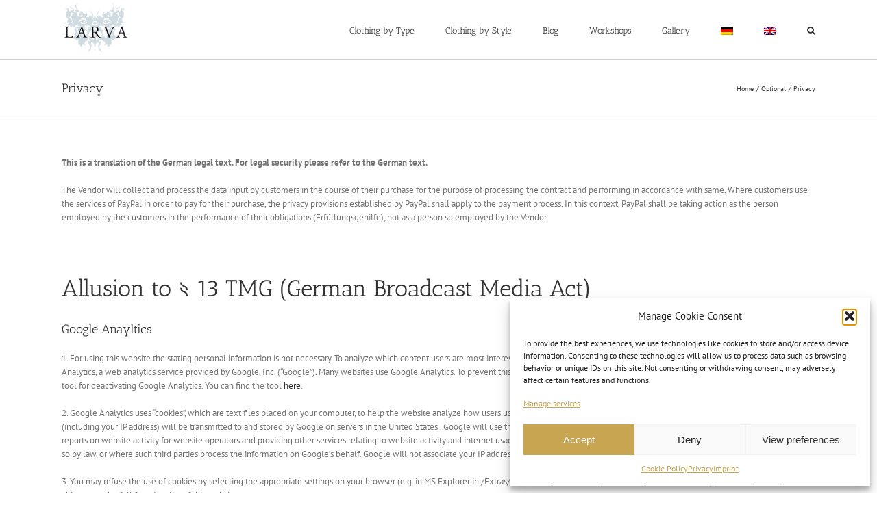

--- FILE ---
content_type: text/html; charset=UTF-8
request_url: https://www.larva.eu/datenschutz/
body_size: 40413
content:
<!DOCTYPE html>
<html class="avada-html-layout-wide avada-html-header-position-top" lang="de-DE" prefix="og: http://ogp.me/ns# fb: http://ogp.me/ns/fb#">
<head>
	<meta http-equiv="X-UA-Compatible" content="IE=edge" />
	<meta http-equiv="Content-Type" content="text/html; charset=utf-8"/>
	<meta name="viewport" content="width=device-width, initial-scale=1" />
	<title>Datenschutz &#8211; Larva &#8211; Historische Schneiderei</title>
<meta name='robots' content='max-image-preview:large' />
<link rel="alternate" hreflang="de-de" href="https://www.larva.eu/datenschutz/" />
<link rel="alternate" hreflang="en-us" href="https://www.larva.eu/en/privacy/" />
<link rel="alternate" hreflang="x-default" href="https://www.larva.eu/datenschutz/" />
<script>window._wca = window._wca || [];</script>
<link rel='dns-prefetch' href='//stats.wp.com' />
<link rel='dns-prefetch' href='//secure.gravatar.com' />
<link rel='dns-prefetch' href='//v0.wordpress.com' />
<link rel='preconnect' href='//i0.wp.com' />
<link rel='preconnect' href='//c0.wp.com' />
<link rel="alternate" type="application/rss+xml" title="Larva - Historische Schneiderei &raquo; Feed" href="https://www.larva.eu/feed/" />
<link rel="alternate" type="application/rss+xml" title="Larva - Historische Schneiderei &raquo; Kommentar-Feed" href="https://www.larva.eu/comments/feed/" />
								<link rel="icon" href="https://www.larva.eu/wp-content/uploads/2015/02/favicon.png" type="image/png" />
		
		
		
				<link rel="alternate" type="application/rss+xml" title="Larva - Historische Schneiderei &raquo; Datenschutz-Kommentar-Feed" href="https://www.larva.eu/datenschutz/feed/" />
<link rel="alternate" title="oEmbed (JSON)" type="application/json+oembed" href="https://www.larva.eu/wp-json/oembed/1.0/embed?url=https%3A%2F%2Fwww.larva.eu%2Fdatenschutz%2F" />
<link rel="alternate" title="oEmbed (XML)" type="text/xml+oembed" href="https://www.larva.eu/wp-json/oembed/1.0/embed?url=https%3A%2F%2Fwww.larva.eu%2Fdatenschutz%2F&#038;format=xml" />
					<meta name="description" content="Datenschutzerklärung
Diese Datenschutzerklärung klärt Sie über die Art, den Umfang und Zweck der Verarbeitung von personenbezogenen Daten (nachfolgend kurz „Daten“) innerhalb unseres Onlineangebotes und der mit ihm verbundenen Webseiten, Funktionen und Inhalte sowie externen Onlinepräsenzen, wie z.B. unser Social Media Profile auf (nachfolgend gemeinsam bezeichnet als „Onlineangebot“). Im Hinblick auf die verwendeten Begrifflichkeiten, wie z.B. „Verarbeitung“"/>
				
		<meta property="og:locale" content="de_DE"/>
		<meta property="og:type" content="article"/>
		<meta property="og:site_name" content="Larva - Historische Schneiderei"/>
		<meta property="og:title" content="  Datenschutz"/>
				<meta property="og:description" content="Datenschutzerklärung
Diese Datenschutzerklärung klärt Sie über die Art, den Umfang und Zweck der Verarbeitung von personenbezogenen Daten (nachfolgend kurz „Daten“) innerhalb unseres Onlineangebotes und der mit ihm verbundenen Webseiten, Funktionen und Inhalte sowie externen Onlinepräsenzen, wie z.B. unser Social Media Profile auf (nachfolgend gemeinsam bezeichnet als „Onlineangebot“). Im Hinblick auf die verwendeten Begrifflichkeiten, wie z.B. „Verarbeitung“"/>
				<meta property="og:url" content="https://www.larva.eu/datenschutz/"/>
													<meta property="article:modified_time" content="2021-07-19T09:25:05+01:00"/>
											<meta property="og:image" content="https://www.larva.eu/wp-content/uploads/2015/02/LARVA_100x80_standard.png"/>
		<meta property="og:image:width" content="100"/>
		<meta property="og:image:height" content="80"/>
		<meta property="og:image:type" content="image/png"/>
				<style id='wp-img-auto-sizes-contain-inline-css' type='text/css'>
img:is([sizes=auto i],[sizes^="auto," i]){contain-intrinsic-size:3000px 1500px}
/*# sourceURL=wp-img-auto-sizes-contain-inline-css */
</style>
<style id='wp-emoji-styles-inline-css' type='text/css'>

	img.wp-smiley, img.emoji {
		display: inline !important;
		border: none !important;
		box-shadow: none !important;
		height: 1em !important;
		width: 1em !important;
		margin: 0 0.07em !important;
		vertical-align: -0.1em !important;
		background: none !important;
		padding: 0 !important;
	}
/*# sourceURL=wp-emoji-styles-inline-css */
</style>
<style id='woocommerce-inline-inline-css' type='text/css'>
.woocommerce form .form-row .required { visibility: visible; }
/*# sourceURL=woocommerce-inline-inline-css */
</style>
<link rel='stylesheet' id='wpml-legacy-horizontal-list-0-css' href='https://www.larva.eu/wp-content/plugins/sitepress-multilingual-cms/templates/language-switchers/legacy-list-horizontal/style.min.css?ver=1' type='text/css' media='all' />
<style id='wpml-legacy-horizontal-list-0-inline-css' type='text/css'>
.wpml-ls-statics-shortcode_actions, .wpml-ls-statics-shortcode_actions .wpml-ls-sub-menu, .wpml-ls-statics-shortcode_actions a {border-color:#cdcdcd;}.wpml-ls-statics-shortcode_actions a, .wpml-ls-statics-shortcode_actions .wpml-ls-sub-menu a, .wpml-ls-statics-shortcode_actions .wpml-ls-sub-menu a:link, .wpml-ls-statics-shortcode_actions li:not(.wpml-ls-current-language) .wpml-ls-link, .wpml-ls-statics-shortcode_actions li:not(.wpml-ls-current-language) .wpml-ls-link:link {color:#444444;background-color:#ffffff;}.wpml-ls-statics-shortcode_actions .wpml-ls-sub-menu a:hover,.wpml-ls-statics-shortcode_actions .wpml-ls-sub-menu a:focus, .wpml-ls-statics-shortcode_actions .wpml-ls-sub-menu a:link:hover, .wpml-ls-statics-shortcode_actions .wpml-ls-sub-menu a:link:focus {color:#000000;background-color:#eeeeee;}.wpml-ls-statics-shortcode_actions .wpml-ls-current-language > a {color:#444444;background-color:#ffffff;}.wpml-ls-statics-shortcode_actions .wpml-ls-current-language:hover>a, .wpml-ls-statics-shortcode_actions .wpml-ls-current-language>a:focus {color:#000000;background-color:#eeeeee;}
/*# sourceURL=wpml-legacy-horizontal-list-0-inline-css */
</style>
<link rel='stylesheet' id='wpml-menu-item-0-css' href='https://www.larva.eu/wp-content/plugins/sitepress-multilingual-cms/templates/language-switchers/menu-item/style.min.css?ver=1' type='text/css' media='all' />
<link rel='stylesheet' id='cmplz-general-css' href='https://www.larva.eu/wp-content/plugins/complianz-gdpr/assets/css/cookieblocker.min.css?ver=1768306185' type='text/css' media='all' />
<link rel='stylesheet' id='woocommerce-gzd-layout-css' href='https://www.larva.eu/wp-content/plugins/woocommerce-germanized/build/static/layout-styles.css?ver=3.20.5' type='text/css' media='all' />
<style id='woocommerce-gzd-layout-inline-css' type='text/css'>
.woocommerce-checkout .shop_table { background-color: #eeeeee; } .product p.deposit-packaging-type { font-size: 1.25em !important; } p.woocommerce-shipping-destination { display: none; }
                .wc-gzd-nutri-score-value-a {
                    background: url(https://www.larva.eu/wp-content/plugins/woocommerce-germanized/assets/images/nutri-score-a.svg) no-repeat;
                }
                .wc-gzd-nutri-score-value-b {
                    background: url(https://www.larva.eu/wp-content/plugins/woocommerce-germanized/assets/images/nutri-score-b.svg) no-repeat;
                }
                .wc-gzd-nutri-score-value-c {
                    background: url(https://www.larva.eu/wp-content/plugins/woocommerce-germanized/assets/images/nutri-score-c.svg) no-repeat;
                }
                .wc-gzd-nutri-score-value-d {
                    background: url(https://www.larva.eu/wp-content/plugins/woocommerce-germanized/assets/images/nutri-score-d.svg) no-repeat;
                }
                .wc-gzd-nutri-score-value-e {
                    background: url(https://www.larva.eu/wp-content/plugins/woocommerce-germanized/assets/images/nutri-score-e.svg) no-repeat;
                }
            
/*# sourceURL=woocommerce-gzd-layout-inline-css */
</style>
<link rel='stylesheet' id='child-style-css' href='https://www.larva.eu/wp-content/themes/Avada-Child-Theme/style.css?ver=3b672fac0ed3b97c8fd7577d6e001aef' type='text/css' media='all' />
<link rel='stylesheet' id='fusion-dynamic-css-css' href='https://www.larva.eu/wp-content/uploads/fusion-styles/9370a6d66379a90ae6b94b8ff2b39b2a.min.css?ver=3.14.2' type='text/css' media='all' />
<script type="text/javascript" src="https://c0.wp.com/c/6.9/wp-includes/js/jquery/jquery.min.js" id="jquery-core-js"></script>
<script type="text/javascript" src="https://c0.wp.com/p/woocommerce/10.4.3/assets/js/jquery-blockui/jquery.blockUI.min.js" id="wc-jquery-blockui-js" defer="defer" data-wp-strategy="defer"></script>
<script type="text/javascript" id="wc-add-to-cart-js-extra">
/* <![CDATA[ */
var wc_add_to_cart_params = {"ajax_url":"/wp-admin/admin-ajax.php","wc_ajax_url":"/?wc-ajax=%%endpoint%%","i18n_view_cart":"Warenkorb anzeigen","cart_url":"https://www.larva.eu/warenkorb-2/","is_cart":"","cart_redirect_after_add":"no"};
//# sourceURL=wc-add-to-cart-js-extra
/* ]]> */
</script>
<script type="text/javascript" src="https://c0.wp.com/p/woocommerce/10.4.3/assets/js/frontend/add-to-cart.min.js" id="wc-add-to-cart-js" defer="defer" data-wp-strategy="defer"></script>
<script type="text/javascript" src="https://c0.wp.com/p/woocommerce/10.4.3/assets/js/js-cookie/js.cookie.min.js" id="wc-js-cookie-js" defer="defer" data-wp-strategy="defer"></script>
<script type="text/javascript" id="woocommerce-js-extra">
/* <![CDATA[ */
var woocommerce_params = {"ajax_url":"/wp-admin/admin-ajax.php","wc_ajax_url":"/?wc-ajax=%%endpoint%%","i18n_password_show":"Passwort anzeigen","i18n_password_hide":"Passwort ausblenden"};
//# sourceURL=woocommerce-js-extra
/* ]]> */
</script>
<script type="text/javascript" src="https://c0.wp.com/p/woocommerce/10.4.3/assets/js/frontend/woocommerce.min.js" id="woocommerce-js" defer="defer" data-wp-strategy="defer"></script>
<script data-service="jetpack-statistics" data-category="statistics" type="text/plain" data-cmplz-src="https://stats.wp.com/s-202605.js" id="woocommerce-analytics-js" defer="defer" data-wp-strategy="defer"></script>
<script type="text/javascript" id="wpml-browser-redirect-js-extra">
/* <![CDATA[ */
var wpml_browser_redirect_params = {"pageLanguage":"de","languageUrls":{"de_de":"https://www.larva.eu/datenschutz/","de":"https://www.larva.eu/datenschutz/","en_us":"https://www.larva.eu/en/privacy/","en":"https://www.larva.eu/en/privacy/","us":"https://www.larva.eu/en/privacy/"},"cookie":{"name":"_icl_visitor_lang_js","domain":"www.larva.eu","path":"/","expiration":24}};
//# sourceURL=wpml-browser-redirect-js-extra
/* ]]> */
</script>
<script type="text/javascript" src="https://www.larva.eu/wp-content/plugins/sitepress-multilingual-cms/dist/js/browser-redirect/app.js?ver=486900" id="wpml-browser-redirect-js"></script>
<link rel="https://api.w.org/" href="https://www.larva.eu/wp-json/" /><link rel="alternate" title="JSON" type="application/json" href="https://www.larva.eu/wp-json/wp/v2/pages/87" /><link rel="EditURI" type="application/rsd+xml" title="RSD" href="https://www.larva.eu/xmlrpc.php?rsd" />

<link rel="canonical" href="https://www.larva.eu/datenschutz/" />
<link rel='shortlink' href='https://www.larva.eu/?p=87' />
<meta name="generator" content="WPML ver:4.8.6 stt:1,3;" />
	<style>img#wpstats{display:none}</style>
					<style>.cmplz-hidden {
					display: none !important;
				}</style>		<style type="text/css">
			#size-chart {clear:both; margin:10px 0; width:100%}#size-chart tr th{font-weight:bold;}
			#size-chart tr td,#size-chart tr th{color:#000000;
			padding:8px; text-align:left;}
			.remodal p{color:#000000; text-align:justify;}
			#modal1Title{color:#000000; margin-bottom:15px; font-size:25px; text-align:left}

							#size-chart tr:nth-child(odd){background:#ebe9eb;}
						
			.remodal-overlay {background:rgba(0,0,0,0.7) !important; z-index:9999;}
			.remodal{padding:35px;}
			.remodal .remodal-close{top:35px;right:35px;}
			.button-wrapper{margin:7px 0;}
			#chart-button{background:#000000; color:#ffffff; padding:7px 10px;font-weight: 700;
			border-radius: 3px; -webkit-border-radius: 3px;-moz-border-radius: 3px; text-decoration:none; }
			#chart-button:hover{background:#333333;  }
		</style>    
		<style type="text/css" id="css-fb-visibility">@media screen and (max-width: 640px){.fusion-no-small-visibility{display:none !important;}body .sm-text-align-center{text-align:center !important;}body .sm-text-align-left{text-align:left !important;}body .sm-text-align-right{text-align:right !important;}body .sm-text-align-justify{text-align:justify !important;}body .sm-flex-align-center{justify-content:center !important;}body .sm-flex-align-flex-start{justify-content:flex-start !important;}body .sm-flex-align-flex-end{justify-content:flex-end !important;}body .sm-mx-auto{margin-left:auto !important;margin-right:auto !important;}body .sm-ml-auto{margin-left:auto !important;}body .sm-mr-auto{margin-right:auto !important;}body .fusion-absolute-position-small{position:absolute;width:100%;}.awb-sticky.awb-sticky-small{ position: sticky; top: var(--awb-sticky-offset,0); }}@media screen and (min-width: 641px) and (max-width: 1024px){.fusion-no-medium-visibility{display:none !important;}body .md-text-align-center{text-align:center !important;}body .md-text-align-left{text-align:left !important;}body .md-text-align-right{text-align:right !important;}body .md-text-align-justify{text-align:justify !important;}body .md-flex-align-center{justify-content:center !important;}body .md-flex-align-flex-start{justify-content:flex-start !important;}body .md-flex-align-flex-end{justify-content:flex-end !important;}body .md-mx-auto{margin-left:auto !important;margin-right:auto !important;}body .md-ml-auto{margin-left:auto !important;}body .md-mr-auto{margin-right:auto !important;}body .fusion-absolute-position-medium{position:absolute;width:100%;}.awb-sticky.awb-sticky-medium{ position: sticky; top: var(--awb-sticky-offset,0); }}@media screen and (min-width: 1025px){.fusion-no-large-visibility{display:none !important;}body .lg-text-align-center{text-align:center !important;}body .lg-text-align-left{text-align:left !important;}body .lg-text-align-right{text-align:right !important;}body .lg-text-align-justify{text-align:justify !important;}body .lg-flex-align-center{justify-content:center !important;}body .lg-flex-align-flex-start{justify-content:flex-start !important;}body .lg-flex-align-flex-end{justify-content:flex-end !important;}body .lg-mx-auto{margin-left:auto !important;margin-right:auto !important;}body .lg-ml-auto{margin-left:auto !important;}body .lg-mr-auto{margin-right:auto !important;}body .fusion-absolute-position-large{position:absolute;width:100%;}.awb-sticky.awb-sticky-large{ position: sticky; top: var(--awb-sticky-offset,0); }}</style>	<noscript><style>.woocommerce-product-gallery{ opacity: 1 !important; }</style></noscript>
			<style type="text/css" id="wp-custom-css">
			/*
Welcome to Custom CSS!

CSS (Cascading Style Sheets) is a kind of code that tells the browser how
to render a web page. You may delete these comments and get started with
your customizations.

By default, your stylesheet will be loaded after the theme stylesheets,
which means that your rules can take precedence and override the theme CSS
rules. Just write here what you want to change, you don't need to copy all
your theme's stylesheet content.
*/		</style>
				<script type="text/javascript">
			var doc = document.documentElement;
			doc.setAttribute( 'data-useragent', navigator.userAgent );
		</script>
		
	<style id='global-styles-inline-css' type='text/css'>
:root{--wp--preset--aspect-ratio--square: 1;--wp--preset--aspect-ratio--4-3: 4/3;--wp--preset--aspect-ratio--3-4: 3/4;--wp--preset--aspect-ratio--3-2: 3/2;--wp--preset--aspect-ratio--2-3: 2/3;--wp--preset--aspect-ratio--16-9: 16/9;--wp--preset--aspect-ratio--9-16: 9/16;--wp--preset--color--black: #000000;--wp--preset--color--cyan-bluish-gray: #abb8c3;--wp--preset--color--white: #ffffff;--wp--preset--color--pale-pink: #f78da7;--wp--preset--color--vivid-red: #cf2e2e;--wp--preset--color--luminous-vivid-orange: #ff6900;--wp--preset--color--luminous-vivid-amber: #fcb900;--wp--preset--color--light-green-cyan: #7bdcb5;--wp--preset--color--vivid-green-cyan: #00d084;--wp--preset--color--pale-cyan-blue: #8ed1fc;--wp--preset--color--vivid-cyan-blue: #0693e3;--wp--preset--color--vivid-purple: #9b51e0;--wp--preset--color--awb-color-1: #ffffff;--wp--preset--color--awb-color-2: #f6f6f6;--wp--preset--color--awb-color-3: #ebeaea;--wp--preset--color--awb-color-4: #e0dede;--wp--preset--color--awb-color-5: #c8a551;--wp--preset--color--awb-color-6: #ab8b65;--wp--preset--color--awb-color-7: #784910;--wp--preset--color--awb-color-8: #000000;--wp--preset--color--awb-color-custom-1: #d69e5a;--wp--preset--color--awb-color-custom-2: #747474;--wp--preset--color--awb-color-custom-3: #333333;--wp--preset--gradient--vivid-cyan-blue-to-vivid-purple: linear-gradient(135deg,rgb(6,147,227) 0%,rgb(155,81,224) 100%);--wp--preset--gradient--light-green-cyan-to-vivid-green-cyan: linear-gradient(135deg,rgb(122,220,180) 0%,rgb(0,208,130) 100%);--wp--preset--gradient--luminous-vivid-amber-to-luminous-vivid-orange: linear-gradient(135deg,rgb(252,185,0) 0%,rgb(255,105,0) 100%);--wp--preset--gradient--luminous-vivid-orange-to-vivid-red: linear-gradient(135deg,rgb(255,105,0) 0%,rgb(207,46,46) 100%);--wp--preset--gradient--very-light-gray-to-cyan-bluish-gray: linear-gradient(135deg,rgb(238,238,238) 0%,rgb(169,184,195) 100%);--wp--preset--gradient--cool-to-warm-spectrum: linear-gradient(135deg,rgb(74,234,220) 0%,rgb(151,120,209) 20%,rgb(207,42,186) 40%,rgb(238,44,130) 60%,rgb(251,105,98) 80%,rgb(254,248,76) 100%);--wp--preset--gradient--blush-light-purple: linear-gradient(135deg,rgb(255,206,236) 0%,rgb(152,150,240) 100%);--wp--preset--gradient--blush-bordeaux: linear-gradient(135deg,rgb(254,205,165) 0%,rgb(254,45,45) 50%,rgb(107,0,62) 100%);--wp--preset--gradient--luminous-dusk: linear-gradient(135deg,rgb(255,203,112) 0%,rgb(199,81,192) 50%,rgb(65,88,208) 100%);--wp--preset--gradient--pale-ocean: linear-gradient(135deg,rgb(255,245,203) 0%,rgb(182,227,212) 50%,rgb(51,167,181) 100%);--wp--preset--gradient--electric-grass: linear-gradient(135deg,rgb(202,248,128) 0%,rgb(113,206,126) 100%);--wp--preset--gradient--midnight: linear-gradient(135deg,rgb(2,3,129) 0%,rgb(40,116,252) 100%);--wp--preset--font-size--small: 9.75px;--wp--preset--font-size--medium: 20px;--wp--preset--font-size--large: 19.5px;--wp--preset--font-size--x-large: 42px;--wp--preset--font-size--normal: 13px;--wp--preset--font-size--xlarge: 26px;--wp--preset--font-size--huge: 39px;--wp--preset--spacing--20: 0.44rem;--wp--preset--spacing--30: 0.67rem;--wp--preset--spacing--40: 1rem;--wp--preset--spacing--50: 1.5rem;--wp--preset--spacing--60: 2.25rem;--wp--preset--spacing--70: 3.38rem;--wp--preset--spacing--80: 5.06rem;--wp--preset--shadow--natural: 6px 6px 9px rgba(0, 0, 0, 0.2);--wp--preset--shadow--deep: 12px 12px 50px rgba(0, 0, 0, 0.4);--wp--preset--shadow--sharp: 6px 6px 0px rgba(0, 0, 0, 0.2);--wp--preset--shadow--outlined: 6px 6px 0px -3px rgb(255, 255, 255), 6px 6px rgb(0, 0, 0);--wp--preset--shadow--crisp: 6px 6px 0px rgb(0, 0, 0);}:where(.is-layout-flex){gap: 0.5em;}:where(.is-layout-grid){gap: 0.5em;}body .is-layout-flex{display: flex;}.is-layout-flex{flex-wrap: wrap;align-items: center;}.is-layout-flex > :is(*, div){margin: 0;}body .is-layout-grid{display: grid;}.is-layout-grid > :is(*, div){margin: 0;}:where(.wp-block-columns.is-layout-flex){gap: 2em;}:where(.wp-block-columns.is-layout-grid){gap: 2em;}:where(.wp-block-post-template.is-layout-flex){gap: 1.25em;}:where(.wp-block-post-template.is-layout-grid){gap: 1.25em;}.has-black-color{color: var(--wp--preset--color--black) !important;}.has-cyan-bluish-gray-color{color: var(--wp--preset--color--cyan-bluish-gray) !important;}.has-white-color{color: var(--wp--preset--color--white) !important;}.has-pale-pink-color{color: var(--wp--preset--color--pale-pink) !important;}.has-vivid-red-color{color: var(--wp--preset--color--vivid-red) !important;}.has-luminous-vivid-orange-color{color: var(--wp--preset--color--luminous-vivid-orange) !important;}.has-luminous-vivid-amber-color{color: var(--wp--preset--color--luminous-vivid-amber) !important;}.has-light-green-cyan-color{color: var(--wp--preset--color--light-green-cyan) !important;}.has-vivid-green-cyan-color{color: var(--wp--preset--color--vivid-green-cyan) !important;}.has-pale-cyan-blue-color{color: var(--wp--preset--color--pale-cyan-blue) !important;}.has-vivid-cyan-blue-color{color: var(--wp--preset--color--vivid-cyan-blue) !important;}.has-vivid-purple-color{color: var(--wp--preset--color--vivid-purple) !important;}.has-black-background-color{background-color: var(--wp--preset--color--black) !important;}.has-cyan-bluish-gray-background-color{background-color: var(--wp--preset--color--cyan-bluish-gray) !important;}.has-white-background-color{background-color: var(--wp--preset--color--white) !important;}.has-pale-pink-background-color{background-color: var(--wp--preset--color--pale-pink) !important;}.has-vivid-red-background-color{background-color: var(--wp--preset--color--vivid-red) !important;}.has-luminous-vivid-orange-background-color{background-color: var(--wp--preset--color--luminous-vivid-orange) !important;}.has-luminous-vivid-amber-background-color{background-color: var(--wp--preset--color--luminous-vivid-amber) !important;}.has-light-green-cyan-background-color{background-color: var(--wp--preset--color--light-green-cyan) !important;}.has-vivid-green-cyan-background-color{background-color: var(--wp--preset--color--vivid-green-cyan) !important;}.has-pale-cyan-blue-background-color{background-color: var(--wp--preset--color--pale-cyan-blue) !important;}.has-vivid-cyan-blue-background-color{background-color: var(--wp--preset--color--vivid-cyan-blue) !important;}.has-vivid-purple-background-color{background-color: var(--wp--preset--color--vivid-purple) !important;}.has-black-border-color{border-color: var(--wp--preset--color--black) !important;}.has-cyan-bluish-gray-border-color{border-color: var(--wp--preset--color--cyan-bluish-gray) !important;}.has-white-border-color{border-color: var(--wp--preset--color--white) !important;}.has-pale-pink-border-color{border-color: var(--wp--preset--color--pale-pink) !important;}.has-vivid-red-border-color{border-color: var(--wp--preset--color--vivid-red) !important;}.has-luminous-vivid-orange-border-color{border-color: var(--wp--preset--color--luminous-vivid-orange) !important;}.has-luminous-vivid-amber-border-color{border-color: var(--wp--preset--color--luminous-vivid-amber) !important;}.has-light-green-cyan-border-color{border-color: var(--wp--preset--color--light-green-cyan) !important;}.has-vivid-green-cyan-border-color{border-color: var(--wp--preset--color--vivid-green-cyan) !important;}.has-pale-cyan-blue-border-color{border-color: var(--wp--preset--color--pale-cyan-blue) !important;}.has-vivid-cyan-blue-border-color{border-color: var(--wp--preset--color--vivid-cyan-blue) !important;}.has-vivid-purple-border-color{border-color: var(--wp--preset--color--vivid-purple) !important;}.has-vivid-cyan-blue-to-vivid-purple-gradient-background{background: var(--wp--preset--gradient--vivid-cyan-blue-to-vivid-purple) !important;}.has-light-green-cyan-to-vivid-green-cyan-gradient-background{background: var(--wp--preset--gradient--light-green-cyan-to-vivid-green-cyan) !important;}.has-luminous-vivid-amber-to-luminous-vivid-orange-gradient-background{background: var(--wp--preset--gradient--luminous-vivid-amber-to-luminous-vivid-orange) !important;}.has-luminous-vivid-orange-to-vivid-red-gradient-background{background: var(--wp--preset--gradient--luminous-vivid-orange-to-vivid-red) !important;}.has-very-light-gray-to-cyan-bluish-gray-gradient-background{background: var(--wp--preset--gradient--very-light-gray-to-cyan-bluish-gray) !important;}.has-cool-to-warm-spectrum-gradient-background{background: var(--wp--preset--gradient--cool-to-warm-spectrum) !important;}.has-blush-light-purple-gradient-background{background: var(--wp--preset--gradient--blush-light-purple) !important;}.has-blush-bordeaux-gradient-background{background: var(--wp--preset--gradient--blush-bordeaux) !important;}.has-luminous-dusk-gradient-background{background: var(--wp--preset--gradient--luminous-dusk) !important;}.has-pale-ocean-gradient-background{background: var(--wp--preset--gradient--pale-ocean) !important;}.has-electric-grass-gradient-background{background: var(--wp--preset--gradient--electric-grass) !important;}.has-midnight-gradient-background{background: var(--wp--preset--gradient--midnight) !important;}.has-small-font-size{font-size: var(--wp--preset--font-size--small) !important;}.has-medium-font-size{font-size: var(--wp--preset--font-size--medium) !important;}.has-large-font-size{font-size: var(--wp--preset--font-size--large) !important;}.has-x-large-font-size{font-size: var(--wp--preset--font-size--x-large) !important;}
/*# sourceURL=global-styles-inline-css */
</style>
<link rel='stylesheet' id='wc-blocks-style-css' href='https://c0.wp.com/p/woocommerce/10.4.3/assets/client/blocks/wc-blocks.css' type='text/css' media='all' />
<link rel='stylesheet' id='wp-block-library-css' href='https://c0.wp.com/c/6.9/wp-includes/css/dist/block-library/style.min.css' type='text/css' media='all' />
<style id='wp-block-library-inline-css' type='text/css'>
/*wp_block_styles_on_demand_placeholder:697911995ae50*/
/*# sourceURL=wp-block-library-inline-css */
</style>
<style id='wp-block-library-theme-inline-css' type='text/css'>
.wp-block-audio :where(figcaption){color:#555;font-size:13px;text-align:center}.is-dark-theme .wp-block-audio :where(figcaption){color:#ffffffa6}.wp-block-audio{margin:0 0 1em}.wp-block-code{border:1px solid #ccc;border-radius:4px;font-family:Menlo,Consolas,monaco,monospace;padding:.8em 1em}.wp-block-embed :where(figcaption){color:#555;font-size:13px;text-align:center}.is-dark-theme .wp-block-embed :where(figcaption){color:#ffffffa6}.wp-block-embed{margin:0 0 1em}.blocks-gallery-caption{color:#555;font-size:13px;text-align:center}.is-dark-theme .blocks-gallery-caption{color:#ffffffa6}:root :where(.wp-block-image figcaption){color:#555;font-size:13px;text-align:center}.is-dark-theme :root :where(.wp-block-image figcaption){color:#ffffffa6}.wp-block-image{margin:0 0 1em}.wp-block-pullquote{border-bottom:4px solid;border-top:4px solid;color:currentColor;margin-bottom:1.75em}.wp-block-pullquote :where(cite),.wp-block-pullquote :where(footer),.wp-block-pullquote__citation{color:currentColor;font-size:.8125em;font-style:normal;text-transform:uppercase}.wp-block-quote{border-left:.25em solid;margin:0 0 1.75em;padding-left:1em}.wp-block-quote cite,.wp-block-quote footer{color:currentColor;font-size:.8125em;font-style:normal;position:relative}.wp-block-quote:where(.has-text-align-right){border-left:none;border-right:.25em solid;padding-left:0;padding-right:1em}.wp-block-quote:where(.has-text-align-center){border:none;padding-left:0}.wp-block-quote.is-large,.wp-block-quote.is-style-large,.wp-block-quote:where(.is-style-plain){border:none}.wp-block-search .wp-block-search__label{font-weight:700}.wp-block-search__button{border:1px solid #ccc;padding:.375em .625em}:where(.wp-block-group.has-background){padding:1.25em 2.375em}.wp-block-separator.has-css-opacity{opacity:.4}.wp-block-separator{border:none;border-bottom:2px solid;margin-left:auto;margin-right:auto}.wp-block-separator.has-alpha-channel-opacity{opacity:1}.wp-block-separator:not(.is-style-wide):not(.is-style-dots){width:100px}.wp-block-separator.has-background:not(.is-style-dots){border-bottom:none;height:1px}.wp-block-separator.has-background:not(.is-style-wide):not(.is-style-dots){height:2px}.wp-block-table{margin:0 0 1em}.wp-block-table td,.wp-block-table th{word-break:normal}.wp-block-table :where(figcaption){color:#555;font-size:13px;text-align:center}.is-dark-theme .wp-block-table :where(figcaption){color:#ffffffa6}.wp-block-video :where(figcaption){color:#555;font-size:13px;text-align:center}.is-dark-theme .wp-block-video :where(figcaption){color:#ffffffa6}.wp-block-video{margin:0 0 1em}:root :where(.wp-block-template-part.has-background){margin-bottom:0;margin-top:0;padding:1.25em 2.375em}
/*# sourceURL=https://c0.wp.com/c/6.9/wp-includes/css/dist/block-library/theme.min.css */
</style>
<style id='classic-theme-styles-inline-css' type='text/css'>
/*! This file is auto-generated */
.wp-block-button__link{color:#fff;background-color:#32373c;border-radius:9999px;box-shadow:none;text-decoration:none;padding:calc(.667em + 2px) calc(1.333em + 2px);font-size:1.125em}.wp-block-file__button{background:#32373c;color:#fff;text-decoration:none}
/*# sourceURL=https://c0.wp.com/c/6.9/wp-includes/css/classic-themes.min.css */
</style>
</head>

<body data-cmplz=2 class="privacy-policy wp-singular page-template-default page page-id-87 wp-theme-Avada wp-child-theme-Avada-Child-Theme theme-Avada woocommerce-no-js fusion-image-hovers fusion-pagination-sizing fusion-button_type-flat fusion-button_span-no fusion-button_gradient-linear avada-image-rollover-circle-yes avada-image-rollover-no fusion-body ltr fusion-sticky-header no-mobile-slidingbar fusion-disable-outline fusion-sub-menu-fade mobile-logo-pos-left layout-wide-mode avada-has-boxed-modal-shadow-none layout-scroll-offset-full avada-has-zero-margin-offset-top fusion-top-header menu-text-align-left fusion-woo-product-design-classic fusion-woo-shop-page-columns-4 fusion-woo-related-columns-4 fusion-woo-archive-page-columns-3 fusion-woocommerce-equal-heights avada-has-woo-gallery-disabled woo-sale-badge-circle woo-outofstock-badge-top_bar mobile-menu-design-modern fusion-show-pagination-text fusion-header-layout-v1 avada-responsive avada-footer-fx-none avada-menu-highlight-style-bar fusion-search-form-classic fusion-main-menu-search-dropdown fusion-avatar-square avada-sticky-shrinkage avada-dropdown-styles avada-blog-layout-medium avada-blog-archive-layout-medium avada-header-shadow-no avada-menu-icon-position-left avada-has-megamenu-shadow avada-has-mainmenu-dropdown-divider avada-has-mobile-menu-search avada-has-main-nav-search-icon avada-has-breadcrumb-mobile-hidden avada-has-titlebar-bar_and_content avada-has-pagination-padding avada-flyout-menu-direction-fade avada-ec-views-v1" data-awb-post-id="87">
		<a class="skip-link screen-reader-text" href="#content">Zum Inhalt springen</a>

	<div id="boxed-wrapper">
		
		<div id="wrapper" class="fusion-wrapper">
			<div id="home" style="position:relative;top:-1px;"></div>
							
					
			<header class="fusion-header-wrapper">
				<div class="fusion-header-v1 fusion-logo-alignment fusion-logo-left fusion-sticky-menu- fusion-sticky-logo- fusion-mobile-logo-1  fusion-mobile-menu-design-modern">
					<div class="fusion-header-sticky-height"></div>
<div class="fusion-header">
	<div class="fusion-row">
					<div class="fusion-logo" data-margin-top="0px" data-margin-bottom="0px" data-margin-left="0px" data-margin-right="0px">
			<a class="fusion-logo-link"  href="https://www.larva.eu/" >

						<!-- standard logo -->
			<img src="https://www.larva.eu/wp-content/uploads/2015/02/LARVA_100x80_standard.png" srcset="https://www.larva.eu/wp-content/uploads/2015/02/LARVA_100x80_standard.png 1x, https://www.larva.eu/wp-content/uploads/2015/02/LARVA_200x160_retina.png 2x" width="100" height="80" style="max-height:80px;height:auto;" alt="Larva &#8211; Historische Schneiderei Logo" data-retina_logo_url="https://www.larva.eu/wp-content/uploads/2015/02/LARVA_200x160_retina.png" class="fusion-standard-logo" />

											<!-- mobile logo -->
				<img src="https://www.larva.eu/wp-content/uploads/2016/07/touch-icon-72x72-precomposed.png" srcset="https://www.larva.eu/wp-content/uploads/2016/07/touch-icon-72x72-precomposed.png 1x" width="72" height="72" alt="Larva &#8211; Historische Schneiderei Logo" data-retina_logo_url="" class="fusion-mobile-logo" />
			
					</a>
		</div>		<nav class="fusion-main-menu" aria-label="Hauptmenü"><ul id="menu-hauptnavigation" class="fusion-menu"><li  id="menu-item-318"  class="menu-item menu-item-type-post_type menu-item-object-page menu-item-has-children menu-item-318 fusion-dropdown-menu"  data-item-id="318"><a  href="https://www.larva.eu/shop/" class="fusion-bar-highlight"><span class="menu-text">Kleidung nach Typ</span></a><ul class="sub-menu"><li  id="menu-item-922"  class="menu-item menu-item-type-taxonomy menu-item-object-product_cat menu-item-has-children menu-item-922 fusion-dropdown-submenu" ><a  href="https://www.larva.eu/product-category/korsetts/" class="fusion-bar-highlight"><span>Korsetts</span></a><ul class="sub-menu"><li  id="menu-item-923"  class="menu-item menu-item-type-taxonomy menu-item-object-product_cat menu-item-923" ><a  href="https://www.larva.eu/product-category/korsetts/unterbrust/" class="fusion-bar-highlight"><span>Unterbrust</span></a></li><li  id="menu-item-924"  class="menu-item menu-item-type-taxonomy menu-item-object-product_cat menu-item-924" ><a  href="https://www.larva.eu/product-category/korsetts/ueberbrust/" class="fusion-bar-highlight"><span>Überbrust</span></a></li></ul></li><li  id="menu-item-928"  class="menu-item menu-item-type-taxonomy menu-item-object-product_cat menu-item-has-children menu-item-928 fusion-dropdown-submenu" ><a  href="https://www.larva.eu/product-category/oberteile/" class="fusion-bar-highlight"><span>Oberteile</span></a><ul class="sub-menu"><li  id="menu-item-5954"  class="menu-item menu-item-type-taxonomy menu-item-object-product_cat menu-item-5954" ><a  href="https://www.larva.eu/product-category/oberteile/blusen-hemden/" class="fusion-bar-highlight"><span>Blusen &#038; Hemden</span></a></li><li  id="menu-item-5955"  class="menu-item menu-item-type-taxonomy menu-item-object-product_cat menu-item-5955" ><a  href="https://www.larva.eu/product-category/oberteile/maentel-jacken/" class="fusion-bar-highlight"><span>Mäntel &#038; Jacken</span></a></li></ul></li><li  id="menu-item-925"  class="menu-item menu-item-type-taxonomy menu-item-object-product_cat menu-item-has-children menu-item-925 fusion-dropdown-submenu" ><a  href="https://www.larva.eu/product-category/beinkleider/" class="fusion-bar-highlight"><span>Beinkleider</span></a><ul class="sub-menu"><li  id="menu-item-929"  class="menu-item menu-item-type-taxonomy menu-item-object-product_cat menu-item-929" ><a  href="https://www.larva.eu/product-category/beinkleider/hosen/" class="fusion-bar-highlight"><span>Hosen</span></a></li><li  id="menu-item-926"  class="menu-item menu-item-type-taxonomy menu-item-object-product_cat menu-item-926" ><a  href="https://www.larva.eu/product-category/beinkleider/roecke/" class="fusion-bar-highlight"><span>Röcke</span></a></li></ul></li><li  id="menu-item-930"  class="menu-item menu-item-type-taxonomy menu-item-object-product_cat menu-item-930 fusion-dropdown-submenu" ><a  href="https://www.larva.eu/product-category/kleider-und-tuniken/" class="fusion-bar-highlight"><span>Kleider &amp; Tuniken</span></a></li><li  id="menu-item-919"  class="menu-item menu-item-type-taxonomy menu-item-object-product_cat menu-item-has-children menu-item-919 fusion-dropdown-submenu" ><a  href="https://www.larva.eu/product-category/kopfbedeckungen/" class="fusion-bar-highlight"><span>Kopfbedeckungen</span></a><ul class="sub-menu"><li  id="menu-item-7513"  class="menu-item menu-item-type-taxonomy menu-item-object-product_cat menu-item-7513" ><a  href="https://www.larva.eu/product-category/kopfbedeckungen/hauben-kappen-und-tuecher/" class="fusion-bar-highlight"><span>Hauben, Kappen &#038; Tücher</span></a></li><li  id="menu-item-921"  class="menu-item menu-item-type-taxonomy menu-item-object-product_cat menu-item-921" ><a  href="https://www.larva.eu/product-category/kopfbedeckungen/grosse-huete/" class="fusion-bar-highlight"><span>Große Hüte</span></a></li><li  id="menu-item-920"  class="menu-item menu-item-type-taxonomy menu-item-object-product_cat menu-item-920" ><a  href="https://www.larva.eu/product-category/kopfbedeckungen/kleine-huete/" class="fusion-bar-highlight"><span>Kleine Hüte</span></a></li><li  id="menu-item-1834"  class="menu-item menu-item-type-taxonomy menu-item-object-product_cat menu-item-1834" ><a  href="https://www.larva.eu/product-category/kopfbedeckungen/kopfschmuck/" class="fusion-bar-highlight"><span>Kopfschmuck</span></a></li></ul></li><li  id="menu-item-927"  class="menu-item menu-item-type-taxonomy menu-item-object-product_cat menu-item-927 fusion-dropdown-submenu" ><a  href="https://www.larva.eu/product-category/accessoires/" class="fusion-bar-highlight"><span>Accessoires</span></a></li><li  id="menu-item-6200"  class="menu-item menu-item-type-taxonomy menu-item-object-product_cat menu-item-6200 fusion-dropdown-submenu" ><a  href="https://www.larva.eu/product-category/kinderkleidung/" class="fusion-bar-highlight"><span>Kinderkleidung</span></a></li></ul></li><li  id="menu-item-4788"  class="menu-item menu-item-type-post_type menu-item-object-page menu-item-has-children menu-item-4788 fusion-dropdown-menu"  data-item-id="4788"><a  href="https://www.larva.eu/shop/" class="fusion-bar-highlight"><span class="menu-text">Kleidung nach Stil</span></a><ul class="sub-menu"><li  id="menu-item-4787"  class="menu-item menu-item-type-taxonomy menu-item-object-product_cat menu-item-4787 fusion-dropdown-submenu" ><a  href="https://www.larva.eu/product-category/stil/viktorianisch/" class="fusion-bar-highlight"><span>Viktorianisch</span></a></li><li  id="menu-item-4844"  class="menu-item menu-item-type-taxonomy menu-item-object-product_cat menu-item-4844 fusion-dropdown-submenu" ><a  href="https://www.larva.eu/product-category/stil/elisabethanisch/" class="fusion-bar-highlight"><span>Elisabethanisch</span></a></li><li  id="menu-item-4784"  class="menu-item menu-item-type-taxonomy menu-item-object-product_cat menu-item-4784 fusion-dropdown-submenu" ><a  href="https://www.larva.eu/product-category/stil/mittelalter/" class="fusion-bar-highlight"><span>Mittelalter</span></a></li><li  id="menu-item-4782"  class="menu-item menu-item-type-taxonomy menu-item-object-product_cat menu-item-4782 fusion-dropdown-submenu" ><a  href="https://www.larva.eu/product-category/stil/fantasy/" class="fusion-bar-highlight"><span>Fantasy</span></a></li><li  id="menu-item-4786"  class="menu-item menu-item-type-taxonomy menu-item-object-product_cat menu-item-4786 fusion-dropdown-submenu" ><a  href="https://www.larva.eu/product-category/stil/steampunk/" class="fusion-bar-highlight"><span>Steampunk</span></a></li><li  id="menu-item-4783"  class="menu-item menu-item-type-taxonomy menu-item-object-product_cat menu-item-4783 fusion-dropdown-submenu" ><a  href="https://www.larva.eu/product-category/stil/gothic/" class="fusion-bar-highlight"><span>Gothic</span></a></li><li  id="menu-item-5678"  class="menu-item menu-item-type-taxonomy menu-item-object-product_cat menu-item-5678 fusion-dropdown-submenu" ><a  href="https://www.larva.eu/product-category/stil/gothic-lolita/" class="fusion-bar-highlight"><span>Gothic Lolita</span></a></li><li  id="menu-item-4781"  class="menu-item menu-item-type-taxonomy menu-item-object-product_cat menu-item-4781 fusion-dropdown-submenu" ><a  href="https://www.larva.eu/product-category/stil/cosplay/" class="fusion-bar-highlight"><span>Cosplay</span></a></li></ul></li><li  id="menu-item-2808"  class="menu-item menu-item-type-post_type menu-item-object-page menu-item-2808"  data-item-id="2808"><a  href="https://www.larva.eu/blog/" class="fusion-bar-highlight"><span class="menu-text">Blog</span></a></li><li  id="menu-item-8709"  class="menu-item menu-item-type-post_type menu-item-object-page menu-item-8709"  data-item-id="8709"><a  href="https://www.larva.eu/workshops/" class="fusion-bar-highlight"><span class="menu-text">Workshops</span></a></li><li  id="menu-item-3001"  class="menu-item menu-item-type-post_type menu-item-object-page menu-item-3001"  data-item-id="3001"><a  href="https://www.larva.eu/galerie/" class="fusion-bar-highlight"><span class="menu-text">Galerie</span></a></li><li  id="menu-item-wpml-ls-15-de"  class="menu-item-language menu-item-language-current menu-item wpml-ls-slot-15 wpml-ls-item wpml-ls-item-de wpml-ls-current-language wpml-ls-menu-item wpml-ls-first-item menu-item-type-wpml_ls_menu_item menu-item-object-wpml_ls_menu_item menu-item-wpml-ls-15-de"  data-classes="menu-item-language" data-item-id="wpml-ls-15-de"><a  href="https://www.larva.eu/datenschutz/" class="fusion-bar-highlight wpml-ls-link" role="menuitem"><span class="menu-text"><img
            class="wpml-ls-flag"
            src="https://www.larva.eu/wp-content/plugins/sitepress-multilingual-cms/res/flags/de.png"
            alt="Deutsch"
            
            
    /></span></a></li><li  id="menu-item-wpml-ls-15-en"  class="menu-item-language menu-item wpml-ls-slot-15 wpml-ls-item wpml-ls-item-en wpml-ls-menu-item wpml-ls-last-item menu-item-type-wpml_ls_menu_item menu-item-object-wpml_ls_menu_item menu-item-wpml-ls-15-en"  data-classes="menu-item-language" data-item-id="wpml-ls-15-en"><a  title="Zu Englisch wechseln" href="https://www.larva.eu/en/privacy/" class="fusion-bar-highlight wpml-ls-link" aria-label="Zu Englisch wechseln" role="menuitem"><span class="menu-text"><img
            class="wpml-ls-flag"
            src="https://www.larva.eu/wp-content/plugins/sitepress-multilingual-cms/res/flags/en.png"
            alt="Englisch"
            
            
    /></span></a></li><li class="fusion-custom-menu-item fusion-main-menu-search"><a class="fusion-main-menu-icon fusion-bar-highlight" href="#" aria-label="Suche" data-title="Suche" title="Suche" role="button" aria-expanded="false"></a><div class="fusion-custom-menu-item-contents">		<form role="search" class="searchform fusion-search-form  fusion-search-form-classic" method="get" action="https://www.larva.eu/">
			<div class="fusion-search-form-content">

				
				<div class="fusion-search-field search-field">
					<label><span class="screen-reader-text">Suche nach:</span>
													<input type="search" value="" name="s" class="s" placeholder="Suchen..." required aria-required="true" aria-label="Suchen..."/>
											</label>
				</div>
				<div class="fusion-search-button search-button">
					<input type="submit" class="fusion-search-submit searchsubmit" aria-label="Suche" value="&#xf002;" />
									</div>

				
			</div>


			
		</form>
		</div></li></ul></nav>	<div class="fusion-mobile-menu-icons">
							<a href="#" class="fusion-icon awb-icon-bars" aria-label="Toggle mobile menu" aria-expanded="false"></a>
		
					<a href="#" class="fusion-icon awb-icon-search" aria-label="Toggle mobile search"></a>
		
		
			</div>

<nav class="fusion-mobile-nav-holder fusion-mobile-menu-text-align-left" aria-label="Main Menu Mobile"></nav>

		
<div class="fusion-clearfix"></div>
<div class="fusion-mobile-menu-search">
			<form role="search" class="searchform fusion-search-form  fusion-search-form-classic" method="get" action="https://www.larva.eu/">
			<div class="fusion-search-form-content">

				
				<div class="fusion-search-field search-field">
					<label><span class="screen-reader-text">Suche nach:</span>
													<input type="search" value="" name="s" class="s" placeholder="Suchen..." required aria-required="true" aria-label="Suchen..."/>
											</label>
				</div>
				<div class="fusion-search-button search-button">
					<input type="submit" class="fusion-search-submit searchsubmit" aria-label="Suche" value="&#xf002;" />
									</div>

				
			</div>


			
		</form>
		</div>
			</div>
</div>
				</div>
				<div class="fusion-clearfix"></div>
			</header>
								
							<div id="sliders-container" class="fusion-slider-visibility">
					</div>
				
					
							
			<section class="avada-page-titlebar-wrapper" aria-labelledby="awb-ptb-heading">
	<div class="fusion-page-title-bar fusion-page-title-bar-none fusion-page-title-bar-left">
		<div class="fusion-page-title-row">
			<div class="fusion-page-title-wrapper">
				<div class="fusion-page-title-captions">

																							<h1 id="awb-ptb-heading" class="entry-title">Datenschutz</h1>

											
					
				</div>

															<div class="fusion-page-title-secondary">
							<nav class="fusion-breadcrumbs" aria-label="Breadcrumb"><ol class="awb-breadcrumb-list"><li class="fusion-breadcrumb-item awb-breadcrumb-sep awb-home" ><a href="https://www.larva.eu" class="fusion-breadcrumb-link"><span >Startseite</span></a></li><li class="fusion-breadcrumb-item awb-breadcrumb-sep" ><a href="https://www.larva.eu/?taxonomy=translation_priority&#038;term=optional" class="fusion-breadcrumb-link"><span >Optional</span></a></li><li class="fusion-breadcrumb-item"  aria-current="page"><span  class="breadcrumb-leaf">Datenschutz</span></li></ol></nav>						</div>
									
			</div>
		</div>
	</div>
</section>

						<main id="main" class="clearfix ">
				<div class="fusion-row" style="">
<section id="content" style="width: 100%;">
					<div id="post-87" class="post-87 page type-page status-publish hentry">
			<span class="entry-title rich-snippet-hidden">Datenschutz</span><span class="vcard rich-snippet-hidden"><span class="fn"><a href="https://www.larva.eu/author/sara-larva/" title="Beiträge von Sara Larva" rel="author">Sara Larva</a></span></span><span class="updated rich-snippet-hidden">2021-07-19T11:25:05+02:00</span>
			
			<div class="post-content">
				<h2>Datenschutzerklärung</h2>
<p>Diese Datenschutzerklärung klärt Sie über die Art, den Umfang und Zweck der Verarbeitung von personenbezogenen Daten (nachfolgend kurz „Daten“) innerhalb unseres Onlineangebotes und der mit ihm verbundenen Webseiten, Funktionen und Inhalte sowie externen Onlinepräsenzen, wie z.B. unser Social Media Profile auf (nachfolgend gemeinsam bezeichnet als „Onlineangebot“). Im Hinblick auf die verwendeten Begrifflichkeiten, wie z.B. „Verarbeitung“ oder „Verantwortlicher“ verweisen wir auf die Definitionen im Art. 4 der Datenschutzgrundverordnung (DSGVO).</p>
<h3 id="dsg-general-controller">Verantwortlicher</h3>
<p><span class="tsmcontroller">Larva &#8211; Historische Schneiderei<br />
Inh. Sara Geller<br />
Unterer Riegersbach 8<br />
88138 Hergensweiler<br />
Deutschland<br />
info(at)larva.eu<br />
http://www.larva.eu/impressum/</span></p>
<h3 id="dsg-general-datatype">Arten der verarbeiteten Daten:</h3>
<p>&#8211; Bestandsdaten (z.B., Namen, Adressen).<br />
&#8211; Kontaktdaten (z.B., E-Mail, Telefonnummern).<br />
&#8211; Inhaltsdaten (z.B., Texteingaben, Fotografien, Videos).<br />
&#8211; Nutzungsdaten (z.B., besuchte Webseiten, Interesse an Inhalten, Zugriffszeiten).<br />
&#8211; Meta-/Kommunikationsdaten (z.B., Geräte-Informationen, IP-Adressen).</p>
<h3 id="dsg-general-datasubjects">Kategorien betroffener Personen</h3>
<p>Besucher und Nutzer des Onlineangebotes (Nachfolgend bezeichnen wir die betroffenen Personen zusammenfassend auch als „Nutzer“).</p>
<h3 id="dsg-general-purpose">Zweck der Verarbeitung</h3>
<p>&#8211; Zurverfügungstellung des Onlineangebotes, seiner Funktionen und Inhalte.<br />
&#8211; Beantwortung von Kontaktanfragen und Kommunikation mit Nutzern.<br />
&#8211; Sicherheitsmaßnahmen.<br />
&#8211; Reichweitenmessung/Marketing</p>
<h3 id="dsg-general-terms">Verwendete Begrifflichkeiten</h3>
<p>„Personenbezogene Daten“ sind alle Informationen, die sich auf eine identifizierte oder identifizierbare natürliche Person (im Folgenden „betroffene Person“) beziehen; als identifizierbar wird eine natürliche Person angesehen, die direkt oder indirekt, insbesondere mittels Zuordnung zu einer Kennung wie einem Namen, zu einer Kennnummer, zu Standortdaten, zu einer Online-Kennung (z.B. Cookie) oder zu einem oder mehreren besonderen Merkmalen identifiziert werden kann, die Ausdruck der physischen, physiologischen, genetischen, psychischen, wirtschaftlichen, kulturellen oder sozialen Identität dieser natürlichen Person sind.</p>
<p>„Verarbeitung“ ist jeder mit oder ohne Hilfe automatisierter Verfahren ausgeführte Vorgang oder jede solche Vorgangsreihe im Zusammenhang mit personenbezogenen Daten. Der Begriff reicht weit und umfasst praktisch jeden Umgang mit Daten.</p>
<p>„Pseudonymisierung“ die Verarbeitung personenbezogener Daten in einer Weise, dass die personenbezogenen Daten ohne Hinzuziehung zusätzlicher Informationen nicht mehr einer spezifischen betroffenen Person zugeordnet werden können, sofern diese zusätzlichen Informationen gesondert aufbewahrt werden und technischen und organisatorischen Maßnahmen unterliegen, die gewährleisten, dass die personenbezogenen Daten nicht einer identifizierten oder identifizierbaren natürlichen Person zugewiesen werden.</p>
<p>„Profiling“ jede Art der automatisierten Verarbeitung personenbezogener Daten, die darin besteht, dass diese personenbezogenen Daten verwendet werden, um bestimmte persönliche Aspekte, die sich auf eine natürliche Person beziehen, zu bewerten, insbesondere um Aspekte bezüglich Arbeitsleistung, wirtschaftliche Lage, Gesundheit, persönliche Vorlieben, Interessen, Zuverlässigkeit, Verhalten, Aufenthaltsort oder Ortswechsel dieser natürlichen Person zu analysieren oder vorherzusagen.</p>
<p>Als „Verantwortlicher“ wird die natürliche oder juristische Person, Behörde, Einrichtung oder andere Stelle, die allein oder gemeinsam mit anderen über die Zwecke und Mittel der Verarbeitung von personenbezogenen Daten entscheidet, bezeichnet.</p>
<p>„Auftragsverarbeiter“ eine natürliche oder juristische Person, Behörde, Einrichtung oder andere Stelle, die personenbezogene Daten im Auftrag des Verantwortlichen verarbeitet.</p>
<h3 id="dsg-general-legalbasis">Maßgebliche Rechtsgrundlagen</h3>
<p>Nach Maßgabe des Art. 13 DSGVO teilen wir Ihnen die Rechtsgrundlagen unserer Datenverarbeitungen mit. Sofern die Rechtsgrundlage in der Datenschutzerklärung nicht genannt wird, gilt Folgendes: Die Rechtsgrundlage für die Einholung von Einwilligungen ist Art. 6 Abs. 1 lit. a und Art. 7 DSGVO, die Rechtsgrundlage für die Verarbeitung zur Erfüllung unserer Leistungen und Durchführung vertraglicher Maßnahmen sowie Beantwortung von Anfragen ist Art. 6 Abs. 1 lit. b DSGVO, die Rechtsgrundlage für die Verarbeitung zur Erfüllung unserer rechtlichen Verpflichtungen ist Art. 6 Abs. 1 lit. c DSGVO, und die Rechtsgrundlage für die Verarbeitung zur Wahrung unserer berechtigten Interessen ist Art. 6 Abs. 1 lit. f DSGVO. Für den Fall, dass lebenswichtige Interessen der betroffenen Person oder einer anderen natürlichen Person eine Verarbeitung personenbezogener Daten erforderlich machen, dient Art. 6 Abs. 1 lit. d DSGVO als Rechtsgrundlage.</p>
<h3 id="dsg-general-securitymeasures">Sicherheitsmaßnahmen</h3>
<p>Wir treffen nach Maßgabe des Art. 32 DSGVO unter Berücksichtigung des Stands der Technik, der Implementierungskosten und der Art, des Umfangs, der Umstände und der Zwecke der Verarbeitung sowie der unterschiedlichen Eintrittswahrscheinlichkeit und Schwere des Risikos für die Rechte und Freiheiten natürlicher Personen, geeignete technische und organisatorische Maßnahmen, um ein dem Risiko angemessenes Schutzniveau zu gewährleisten.</p>
<p>Zu den Maßnahmen gehören insbesondere die Sicherung der Vertraulichkeit, Integrität und Verfügbarkeit von Daten durch Kontrolle des physischen Zugangs zu den Daten, als auch des sie betreffenden Zugriffs, der Eingabe, Weitergabe, der Sicherung der Verfügbarkeit und ihrer Trennung. Des Weiteren haben wir Verfahren eingerichtet, die eine Wahrnehmung von Betroffenenrechten, Löschung von Daten und Reaktion auf Gefährdung der Daten gewährleisten. Ferner berücksichtigen wir den Schutz personenbezogener Daten bereits bei der Entwicklung, bzw. Auswahl von Hardware, Software sowie Verfahren, entsprechend dem Prinzip des Datenschutzes durch Technikgestaltung und durch datenschutzfreundliche Voreinstellungen (Art. 25 DSGVO).</p>
<h3 id="dsg-general-coprocessing">Zusammenarbeit mit Auftragsverarbeitern und Dritten</h3>
<p>Sofern wir im Rahmen unserer Verarbeitung Daten gegenüber anderen Personen und Unternehmen (Auftragsverarbeitern oder Dritten) offenbaren, sie an diese übermitteln oder ihnen sonst Zugriff auf die Daten gewähren, erfolgt dies nur auf Grundlage einer gesetzlichen Erlaubnis (z.B. wenn eine Übermittlung der Daten an Dritte, wie an Zahlungsdienstleister, gem. Art. 6 Abs. 1 lit. b DSGVO zur Vertragserfüllung erforderlich ist), Sie eingewilligt haben, eine rechtliche Verpflichtung dies vorsieht oder auf Grundlage unserer berechtigten Interessen (z.B. beim Einsatz von Beauftragten, Webhostern, etc.).</p>
<p>Sofern wir Dritte mit der Verarbeitung von Daten auf Grundlage eines sog. „Auftragsverarbeitungsvertrages“ beauftragen, geschieht dies auf Grundlage des Art. 28 DSGVO.</p>
<h3 id="dsg-general-thirdparty">Übermittlungen in Drittländer</h3>
<p>Sofern wir Daten in einem Drittland (d.h. außerhalb der Europäischen Union (EU) oder des Europäischen Wirtschaftsraums (EWR)) verarbeiten oder dies im Rahmen der Inanspruchnahme von Diensten Dritter oder Offenlegung, bzw. Übermittlung von Daten an Dritte geschieht, erfolgt dies nur, wenn es zur Erfüllung unserer (vor)vertraglichen Pflichten, auf Grundlage Ihrer Einwilligung, aufgrund einer rechtlichen Verpflichtung oder auf Grundlage unserer berechtigten Interessen geschieht. Vorbehaltlich gesetzlicher oder vertraglicher Erlaubnisse, verarbeiten oder lassen wir die Daten in einem Drittland nur beim Vorliegen der besonderen Voraussetzungen der Art. 44 ff. DSGVO verarbeiten. D.h. die Verarbeitung erfolgt z.B. auf Grundlage besonderer Garantien, wie der offiziell anerkannten Feststellung eines der EU entsprechenden Datenschutzniveaus (z.B. für die USA durch das „Privacy Shield“) oder Beachtung offiziell anerkannter spezieller vertraglicher Verpflichtungen (so genannte „Standardvertragsklauseln“).</p>
<h3 id="dsg-general-rightssubject">Rechte der betroffenen Personen</h3>
<p>Sie haben das Recht, eine Bestätigung darüber zu verlangen, ob betreffende Daten verarbeitet werden und auf Auskunft über diese Daten sowie auf weitere Informationen und Kopie der Daten entsprechend Art. 15 DSGVO.</p>
<p>Sie haben entsprechend. Art. 16 DSGVO das Recht, die Vervollständigung der Sie betreffenden Daten oder die Berichtigung der Sie betreffenden unrichtigen Daten zu verlangen.</p>
<p>Sie haben nach Maßgabe des Art. 17 DSGVO das Recht zu verlangen, dass betreffende Daten unverzüglich gelöscht werden, bzw. alternativ nach Maßgabe des Art. 18 DSGVO eine Einschränkung der Verarbeitung der Daten zu verlangen.</p>
<p>Sie haben das Recht zu verlangen, dass die Sie betreffenden Daten, die Sie uns bereitgestellt haben nach Maßgabe des Art. 20 DSGVO zu erhalten und deren Übermittlung an andere Verantwortliche zu fordern.</p>
<p>Sie haben ferner gem. Art. 77 DSGVO das Recht, eine Beschwerde bei der zuständigen Aufsichtsbehörde einzureichen.</p>
<h3 id="dsg-general-revokeconsent">Widerrufsrecht</h3>
<p>Sie haben das Recht, erteilte Einwilligungen gem. Art. 7 Abs. 3 DSGVO mit Wirkung für die Zukunft zu widerrufen</p>
<h3 id="dsg-general-object">Widerspruchsrecht</h3>
<p>Sie können der künftigen Verarbeitung der Sie betreffenden Daten nach Maßgabe des Art. 21 DSGVO jederzeit widersprechen. Der Widerspruch kann insbesondere gegen die Verarbeitung für Zwecke der Direktwerbung erfolgen.</p>
<h3 id="dsg-general-cookies">Cookies und Widerspruchsrecht bei Direktwerbung</h3>
<p>Als „Cookies“ werden kleine Dateien bezeichnet, die auf Rechnern der Nutzer gespeichert werden. Innerhalb der Cookies können unterschiedliche Angaben gespeichert werden. Ein Cookie dient primär dazu, die Angaben zu einem Nutzer (bzw. dem Gerät auf dem das Cookie gespeichert ist) während oder auch nach seinem Besuch innerhalb eines Onlineangebotes zu speichern. Als temporäre Cookies, bzw. „Session-Cookies“ oder „transiente Cookies“, werden Cookies bezeichnet, die gelöscht werden, nachdem ein Nutzer ein Onlineangebot verlässt und seinen Browser schließt. In einem solchen Cookie kann z.B. der Inhalt eines Warenkorbs in einem Onlineshop oder ein Login-Status gespeichert werden. Als „permanent“ oder „persistent“ werden Cookies bezeichnet, die auch nach dem Schließen des Browsers gespeichert bleiben. So kann z.B. der Login-Status gespeichert werden, wenn die Nutzer diese nach mehreren Tagen aufsuchen. Ebenso können in einem solchen Cookie die Interessen der Nutzer gespeichert werden, die für Reichweitenmessung oder Marketingzwecke verwendet werden. Als „Third-Party-Cookie“ werden Cookies bezeichnet, die von anderen Anbietern als dem Verantwortlichen, der das Onlineangebot betreibt, angeboten werden (andernfalls, wenn es nur dessen Cookies sind spricht man von „First-Party Cookies“).</p>
<p>Wir können temporäre und permanente Cookies einsetzen und klären hierüber im Rahmen unserer Datenschutzerklärung auf.</p>
<p>Falls die Nutzer nicht möchten, dass Cookies auf ihrem Rechner gespeichert werden, werden sie gebeten die entsprechende Option in den Systemeinstellungen ihres Browsers zu deaktivieren. Gespeicherte Cookies können in den Systemeinstellungen des Browsers gelöscht werden. Der Ausschluss von Cookies kann zu Funktionseinschränkungen dieses Onlineangebotes führen.</p>
<p>Ein genereller Widerspruch gegen den Einsatz der zu Zwecken des Onlinemarketing eingesetzten Cookies kann bei einer Vielzahl der Dienste, vor allem im Fall des Trackings, über die US-amerikanische Seite <a href="http://optout.aboutads.info/?c=2&amp;lang=EN">http://www.aboutads.info/choices/</a> oder die EU-Seite <a href="http://www.youronlinechoices.com/">http://www.youronlinechoices.com/</a> erklärt werden. Des Weiteren kann die Speicherung von Cookies mittels deren Abschaltung in den Einstellungen des Browsers erreicht werden. Bitte beachten Sie, dass dann gegebenenfalls nicht alle Funktionen dieses Onlineangebotes genutzt werden können.</p>
<h3 id="dsg-general-erasure">Löschung von Daten</h3>
<p>Die von uns verarbeiteten Daten werden nach Maßgabe der Art. 17 und 18 DSGVO gelöscht oder in ihrer Verarbeitung eingeschränkt. Sofern nicht im Rahmen dieser Datenschutzerklärung ausdrücklich angegeben, werden die bei uns gespeicherten Daten gelöscht, sobald sie für ihre Zweckbestimmung nicht mehr erforderlich sind und der Löschung keine gesetzlichen Aufbewahrungspflichten entgegenstehen. Sofern die Daten nicht gelöscht werden, weil sie für andere und gesetzlich zulässige Zwecke erforderlich sind, wird deren Verarbeitung eingeschränkt. D.h. die Daten werden gesperrt und nicht für andere Zwecke verarbeitet. Das gilt z.B. für Daten, die aus handels- oder steuerrechtlichen Gründen aufbewahrt werden müssen.</p>
<p>Nach gesetzlichen Vorgaben in Deutschland, erfolgt die Aufbewahrung insbesondere für 10 Jahre gemäß §§ 147 Abs. 1 AO, 257 Abs. 1 Nr. 1 und 4, Abs. 4 HGB (Bücher, Aufzeichnungen, Lageberichte, Buchungsbelege, Handelsbücher, für Besteuerung relevanter Unterlagen, etc.) und 6 Jahre gemäß § 257 Abs. 1 Nr. 2 und 3, Abs. 4 HGB (Handelsbriefe).</p>
<p>Nach gesetzlichen Vorgaben in Österreich erfolgt die Aufbewahrung insbesondere für 7 J gemäß § 132 Abs. 1 BAO (Buchhaltungsunterlagen, Belege/Rechnungen, Konten, Belege, Geschäftspapiere, Aufstellung der Einnahmen und Ausgaben, etc.), für 22 Jahre im Zusammenhang mit Grundstücken und für 10 Jahre bei Unterlagen im Zusammenhang mit elektronisch erbrachten Leistungen, Telekommunikations-, Rundfunk- und Fernsehleistungen, die an Nichtunternehmer in EU-Mitgliedstaaten erbracht werden und für die der Mini-One-Stop-Shop (MOSS) in Anspruch genommen wird.</p>
<h3 id="dsg-contact">Kontaktaufnahme</h3>
<p><span class="ts-muster-content">Bei der Kontaktaufnahme mit uns (z.B. per Kontaktformular, E-Mail, Telefon oder via sozialer Medien) werden die Angaben des Nutzers zur Bearbeitung der Kontaktanfrage und deren Abwicklung gem. Art. 6 Abs. 1 lit. b. (im Rahmen vertraglicher-/vorvertraglicher Beziehungen), Art. 6 Abs. 1 lit. f. (andere Anfragen) DSGVO verarbeitet.. Die Angaben der Nutzer können in einem Customer-Relationship-Management System (&#8222;CRM System&#8220;) oder vergleichbarer Anfragenorganisation gespeichert werden.</span></p>
<p>Wir löschen die Anfragen, sofern diese nicht mehr erforderlich sind. Wir überprüfen die Erforderlichkeit alle zwei Jahre; Ferner gelten die gesetzlichen Archivierungspflichten.</p>
<h3 id="dsg-commercialpurpose">Geschäftsbezogene Verarbeitung</h3>
<p><span class="ts-muster-content">Zusätzlich verarbeiten wir<br />
&#8211; Vertragsdaten (z.B., Vertragsgegenstand, Laufzeit, Kundenkategorie).<br />
&#8211; Zahlungsdaten (z.B., Bankverbindung, Zahlungshistorie)<br />
von unseren Kunden, Interessenten und Geschäftspartner zwecks Erbringung vertraglicher Leistungen, Service und Kundenpflege, Marketing, Werbung und Marktforschung.</span></p>
<h3 id="dsg-services-onlineshop">Bestellabwicklung im Onlineshop und Kundenkonto</h3>
<p><span class="ts-muster-content">Wir verarbeiten die Daten unserer Kunden im Rahmen der Bestellvorgänge in unserem Onlineshop, um ihnen die Auswahl und die Bestellung der gewählten Produkte und Leistungen, sowie deren Bezahlung und Zustellung, bzw. Ausführung zu ermöglichen.</span></p>
<p>Zu den verarbeiteten Daten gehören Bestandsdaten, Kommunikationsdaten, Vertragsdaten, Zahlungsdaten und zu den von der Verarbeitung betroffenen Personen gehören unsere Kunden, Interessenten und sonstige Geschäftspartner. Die Verarbeitung erfolgt zum Zweck der Erbringung von Vertragsleistungen im Rahmen des Betriebs eines Onlineshops, Abrechnung, Auslieferung und der Kundenservices. Hierbei setzen wir Session Cookies für die Speicherung des Warenkorb-Inhalts und permanente Cookies für die Speicherung des Login-Status ein.</p>
<p>Die Verarbeitung erfolgt auf Grundlage des Art. 6 Abs. 1 lit. b (Durchführung Bestellvorgänge) und c (Gesetzlich erforderliche Archivierung) DSGVO. Dabei sind die als erforderlich gekennzeichneten Angaben zur Begründung und Erfüllung des Vertrages erforderlich. Die Daten offenbaren wir gegenüber Dritten nur im Rahmen der Auslieferung, Zahlung oder im Rahmen der gesetzlichen Erlaubnisse und Pflichten gegenüber Rechtsberatern und Behörden. Die Daten werden in Drittländern nur dann verarbeitet, wenn dies zur Vertragserfüllung erforderlich ist (z.B. auf Kundenwunsch bei Auslieferung oder Zahlung).</p>
<p>Nutzer können optional ein Nutzerkonto anlegen, indem sie insbesondere ihre Bestellungen einsehen können. Im Rahmen der Registrierung, werden die erforderlichen Pflichtangaben den Nutzern mitgeteilt. Die Nutzerkonten sind nicht öffentlich und können von Suchmaschinen nicht indexiert werden. Wenn Nutzer ihr Nutzerkonto gekündigt haben, werden deren Daten im Hinblick auf das Nutzerkonto gelöscht, vorbehaltlich deren Aufbewahrung ist aus handels- oder steuerrechtlichen Gründen entspr. Art. 6 Abs. 1 lit. c DSGVO notwendig. Angaben im Kundenkonto verbleiben bis zu dessen Löschung mit anschließender Archivierung im Fall einer rechtlichen Verpflichtung. Es obliegt den Nutzern, ihre Daten bei erfolgter Kündigung vor dem Vertragsende zu sichern.</p>
<p>Im Rahmen der Registrierung und erneuter Anmeldungen sowie Inanspruchnahme unserer Onlinedienste, speichern wir die IP-Adresse und den Zeitpunkt der jeweiligen Nutzerhandlung. Die Speicherung erfolgt auf Grundlage unserer berechtigten Interessen, als auch der Nutzer an Schutz vor Missbrauch und sonstiger unbefugter Nutzung. Eine Weitergabe dieser Daten an Dritte erfolgt grundsätzlich nicht, außer sie ist zur Verfolgung unserer Ansprüche erforderlich oder es besteht hierzu eine gesetzliche Verpflichtung gem. Art. 6 Abs. 1 lit. c DSGVO.</p>
<p>Die Löschung erfolgt nach Ablauf gesetzlicher Gewährleistungs- und vergleichbarer Pflichten, die Erforderlichkeit der Aufbewahrung der Daten wird alle drei Jahre überprüft; im Fall der gesetzlichen Archivierungspflichten erfolgt die Löschung nach deren Ablauf (Ende handelsrechtlicher (6 Jahre) und steuerrechtlicher (10 Jahre) Aufbewahrungspflicht).</p>
<h3 id="dsg-services-payment">Externe Zahlungsdienstleister</h3>
<p><span class="ts-muster-content">Wir setzen externe Zahlungsdienstleister ein, über deren Plattformen die Nutzer und wir Zahlungstransaktionen vornehmen können (z.B., jeweils mit Link zur Datenschutzerklärung, Paypal (https://www.paypal.com/de/webapps/mpp/ua/privacy-full), Klarna (https://www.klarna.com/de/datenschutz/), Skrill (https://www.skrill.com/de/fusszeile/datenschutzrichtlinie/), Giropay (https://www.giropay.de/rechtliches/datenschutz-agb/), Visa (https://www.visa.de/datenschutz), Mastercard (https://www.mastercard.de/de-de/datenschutz.html), American Express (https://www.americanexpress.com/de/content/privacy-policy-statement.html)</span></p>
<p>Im Rahmen der Erfüllung von Verträgen setzen wir die Zahlungsdienstleister auf Grundlage des Art. 6 Abs. 1 lit. b. DSGVO ein. Im Übrigen setzen wir externe Zahlungsdienstleister auf Grundlage unserer berechtigten Interessen gem. Art. 6 Abs. 1 lit. f. DSGVO ein, um unseren Nutzern effektive und sichere Zahlungsmöglichkeit zu bieten.</p>
<p>Zu den, durch die Zahlungsdienstleister verarbeiteten Daten gehören Bestandsdaten, wie z.B. der Name und die Adresse, Bankdaten, wie z.B. Kontonummern oder Kreditkartennummern, Passwörter, TANs und Prüfsummen sowie die Vertrags-, Summen und empfängerbezogenen Angaben. Die Angaben sind erforderlich, um die Transaktionen durchzuführen. Die eingegebenen Daten werden jedoch nur durch die Zahlungsdienstleister verarbeitet und bei diesen gespeichert. D.h. wir erhalten keine konto- oder kreditkartenbezogenen Informationen, sondern lediglich Informationen mit Bestätigung oder Negativbeauskunftung der Zahlung. Unter Umständen werden die Daten seitens der Zahlungsdienstleister an Wirtschaftsauskunfteien übermittelt. Diese Übermittlung bezweckt die Identitäts- und Bonitätsprüfung. Hierzu verweisen wir auf die AGB und Datenschutzhinweise der Zahlungsdienstleister.</p>
<p>Für die Zahlungsgeschäfte gelten die Geschäftsbedingungen und die Datenschutzhinweise der jeweiligen Zahlungsdienstleister, welche innerhalb der jeweiligen Webseiten, bzw. Transaktionsapplikationen abrufbar sind. Wir verweisen auf diese ebenfalls zwecks weiterer Informationen und Geltendmachung von Widerrufs-, Auskunfts- und anderen Betroffenenrechten.</p>
<h3 id="dsg-administration">Administration, Finanzbuchhaltung, Büroorganisation, Kontaktverwaltung</h3>
<p><span class="ts-muster-content">Wir verarbeiten Daten im Rahmen von Verwaltungsaufgaben sowie Organisation unseres Betriebs, Finanzbuchhaltung und Befolgung der gesetzlichen Pflichten, wie z.B. der Archivierung. Hierbei verarbeiten wir dieselben Daten, die wir im Rahmen der Erbringung unserer vertraglichen Leistungen verarbeiten. Die Verarbeitungsgrundlagen sind Art. 6 Abs. 1 lit. c. DSGVO, Art. 6 Abs. 1 lit. f. DSGVO. Von der Verarbeitung sind Kunden, Interessenten, Geschäftspartner und Websitebesucher betroffen. Der Zweck und unser Interesse an der Verarbeitung liegt in der Administration, Finanzbuchhaltung, Büroorganisation, Archivierung von Daten, also Aufgaben die der Aufrechterhaltung unserer Geschäftstätigkeiten, Wahrnehmung unserer Aufgaben und Erbringung unserer Leistungen dienen. Die Löschung der Daten im Hinblick auf vertragliche Leistungen und die vertragliche Kommunikation entspricht den, bei diesen Verarbeitungstätigkeiten genannten Angaben.</span></p>
<p>Wir offenbaren oder übermitteln hierbei Daten an die Finanzverwaltung, Berater, wie z.B., Steuerberater oder Wirtschaftsprüfer sowie weitere Gebührenstellen und Zahlungsdienstleister.</p>
<p>Ferner speichern wir auf Grundlage unserer betriebswirtschaftlichen Interessen Angaben zu Lieferanten, Veranstaltern und sonstigen Geschäftspartnern, z.B. zwecks späterer Kontaktaufnahme. Diese mehrheitlich unternehmensbezogenen Daten, speichern wir grundsätzlich dauerhaft.</p>
<h3 id="dsg-businessanalysis">Betriebswirtschaftliche Analysen und Marktforschung</h3>
<p><span class="ts-muster-content">Um unser Geschäft wirtschaftlich betreiben, Markttendenzen, Wünsche der Vertragspartner und Nutzer erkennen zu können, analysieren wir die uns vorliegenden Daten zu Geschäftsvorgängen, Verträgen, Anfragen, etc. Wir verarbeiten dabei Bestandsdaten, Kommunikationsdaten, Vertragsdaten, Zahlungsdaten, Nutzungsdaten, Metadaten auf Grundlage des Art. 6 Abs. 1 lit. f. DSGVO, wobei zu den betroffenen Personen Vertragspartner, Interessenten, Kunden, Besucher und Nutzer unseres Onlineangebotes gehören.</span></p>
<p>Die Analysen erfolgen zum Zweck betriebswirtschaftlicher Auswertungen, des Marketings und der Marktforschung. Dabei können wir die Profile der registrierten Nutzer mit Angaben, z.B. zu deren in Anspruch genommenen Leistungen, berücksichtigen. Die Analysen dienen uns zur Steigerung der Nutzerfreundlichkeit, der Optimierung unseres Angebotes und der Betriebswirtschaftlichkeit. Die Analysen dienen alleine uns und werden nicht extern offenbart, sofern es sich nicht um anonyme Analysen mit zusammengefassten Werten handelt.</p>
<p>Sofern diese Analysen oder Profile personenbezogen sind, werden sie mit Kündigung der Nutzer gelöscht oder anonymisiert, sonst nach zwei Jahren ab Vertragsschluss. Im Übrigen werden die gesamtbetriebswirtschaftlichen Analysen und allgemeine Tendenzbestimmungen nach Möglichkeit anonym erstellt.</p>
<h3 id="dsg-registration">Registrierfunktion</h3>
<p><span class="ts-muster-content">Nutzer können ein Nutzerkonto anlegen. Im Rahmen der Registrierung werden die erforderlichen Pflichtangaben den Nutzern mitgeteilt und auf Grundlage des Art. 6 Abs. 1 lit. b DSGVO zu Zwecken der Bereitstellung des Nutzerkontos verarbeitet. Zu den verarbeiteten Daten gehören insbesondere die Login-Informationen (Name, Passwort sowie eine E-Mailadresse). Die im Rahmen der Registrierung eingegebenen Daten werden für die Zwecke der Nutzung des Nutzerkontos und dessen Zwecks verwendet.</span></p>
<p>Die Nutzer können über Informationen, die für deren Nutzerkonto relevant sind, wie z.B. technische Änderungen, per E-Mail informiert werden. Wenn Nutzer ihr Nutzerkonto gekündigt haben, werden deren Daten im Hinblick auf das Nutzerkonto, vorbehaltlich einer gesetzlichen Aufbewahrungspflicht, gelöscht. Es obliegt den Nutzern, ihre Daten bei erfolgter Kündigung vor dem Vertragsende zu sichern. Wir sind berechtigt, sämtliche während der Vertragsdauer gespeicherten Daten des Nutzers unwiederbringlich zu löschen.</p>
<p>Im Rahmen der Inanspruchnahme unserer Registrierungs- und Anmeldefunktionen sowie der Nutzung des Nutzerkontos, speichern wir die IP-Adresse und den Zeitpunkt der jeweiligen Nutzerhandlung. Die Speicherung erfolgt auf Grundlage unserer berechtigten Interessen, als auch der Nutzer an Schutz vor Missbrauch und sonstiger unbefugter Nutzung. Eine Weitergabe dieser Daten an Dritte erfolgt grundsätzlich nicht, außer sie ist zur Verfolgung unserer Ansprüche erforderlich oder es besteht hierzu besteht eine gesetzliche Verpflichtung gem. Art. 6 Abs. 1 lit. c. DSGVO. Die IP-Adressen werden spätestens nach 7 Tagen anonymisiert oder gelöscht.</p>
<h3 id="dsg-comments">Kommentare und Beiträge</h3>
<p><span class="ts-muster-content">Wenn Nutzer Kommentare oder sonstige Beiträge hinterlassen, können ihre IP-Adressen auf Grundlage unserer berechtigten Interessen im Sinne des Art. 6 Abs. 1 lit. f. DSGVO für 7 Tage gespeichert werden. Das erfolgt zu unserer Sicherheit, falls jemand in Kommentaren und Beiträgen widerrechtliche Inhalte hinterlässt (Beleidigungen, verbotene politische Propaganda, etc.). In diesem Fall können wir selbst für den Kommentar oder Beitrag belangt werden und sind daher an der Identität des Verfassers interessiert.</span></p>
<p>Des Weiteren behalten wir uns vor, auf Grundlage unserer berechtigten Interessen gem. Art. 6 Abs. 1 lit. f. DSGVO, die Angaben der Nutzer zwecks Spamerkennung zu verarbeiten.</p>
<p>Auf derselben Rechtsgrundlage behalten wir uns vor, im Fall von Umfragen die IP-Adressen der Nutzer für deren Dauer zu speichern und Cookies zu verwenden, um Mehrfachabstimmungen zu vermeiden.</p>
<p>Die im Rahmen der Kommentare und Beiträge angegebenen Daten, werden von uns bis zum Widerspruch der Nutzer dauerhaft gespeichert.</p>
<h3 id="dsg-subscribetocomments">Kommentarabonnements</h3>
<p><span class="ts-muster-content">Die Nachfolgekommentare können durch Nutzer mit deren Einwilligung gem. Art. 6 Abs. 1 lit. a DSGVO abonniert werden. Die Nutzer erhalten eine Bestätigungsemail, um zu überprüfen, ob sie der Inhaber der eingegebenen Emailadresse sind. Nutzer können laufende Kommentarabonnements jederzeit abbestellen. Die Bestätigungsemail wird Hinweise zu den Widerrufsmöglichkeiten enthalten. Für die Zwecke des Nachweises der Einwilligung der Nutzer, speichern wir den Anmeldezeitpunkt nebst der IP-Adresse der Nutzer und löschen diese Informationen, wenn Nutzer sich von dem Abonnement abmelden.</span></p>
<p>Sie können den Empfang unseres Abonnements jederzeit kündigen, d.h. Ihre Einwilligungen widerrufen. Wir können die ausgetragenen E-Mailadressen bis zu drei Jahren auf Grundlage unserer berechtigten Interessen speichern bevor wir sie löschen, um eine ehemals gegebene Einwilligung nachweisen zu können. Die Verarbeitung dieser Daten wird auf den Zweck einer möglichen Abwehr von Ansprüchen beschränkt. Ein individueller Löschungsantrag ist jederzeit möglich, sofern zugleich das ehemalige Bestehen einer Einwilligung bestätigt wird.</p>
<h3 id="dsg-akismet">Akismet Anti-Spam-Prüfung</h3>
<p><span class="ts-muster-content">Unser Onlineangebot nutzt den Dienst „Akismet“, der von der Automattic Inc., 60 29th Street #343, San Francisco, CA 94110, USA, angeboten wird. Die Nutzung erfolgt auf Grundlage unserer berechtigten Interessen im Sinne des Art. 6 Abs. 1 lit. f) DSGVO. Mit Hilfe dieses Dienstes werden Kommentare echter Menschen von Spam-Kommentaren unterschieden. Dazu werden alle Kommentarangaben an einen Server in den USA verschickt, wo sie analysiert und für Vergleichszwecke vier Tage lang gespeichert werden. Ist ein Kommentar als Spam eingestuft worden, werden die Daten über diese Zeit hinaus gespeichert. Zu diesen Angaben gehören der eingegebene Name, die Emailadresse, die IP-Adresse, der Kommentarinhalt, der Referrer, Angaben zum verwendeten Browser sowie dem Computersystem und die Zeit des Eintrags.</span></p>
<p>Nähere Informationen zur Erhebung und Nutzung der Daten durch Akismet finden sich in den Datenschutzhinweisen von Automattic: <a href="https://automattic.com/privacy/" target="_blank" rel="noopener noreferrer">https://automattic.com/privacy/</a>.</p>
<p>Nutzer können gerne Pseudonyme nutzen, oder auf die Eingabe des Namens oder der Emailadresse verzichten. Sie können die Übertragung der Daten komplett verhindern, indem Sie unser Kommentarsystem nicht nutzen. Das wäre schade, aber leider sehen wir sonst keine Alternativen, die ebenso effektiv arbeiten.</p>
<h3 id="dsg-wordpress-emojis">Abruf von Emojis und Smilies</h3>
<p><span class="ts-muster-content">Innerhalb unseres WordPress-Blogs werden grafische Emojis (bzw. Smilies), d.h. kleine grafische Dateien, die Gefühle ausdrücken, eingesetzt, die von externen Servern bezogen werden. Hierbei erheben die Anbieter der Server, die IP-Adressen der Nutzer. Dies ist notwendig, damit die Emojie-Dateien an die Browser der Nutzer übermittelt werden können. Der Emojie-Service wird von der Automattic Inc., 60 29th Street #343, San Francisco, CA 94110, USA, angeboten. Datenschutzhinweise von Automattic: <a href="https://automattic.com/privacy/" target="_blank" rel="noopener noreferrer">https://automattic.com/privacy/</a>. Die verwendeten Server-Domains sind s.w.org und twemoji.maxcdn.com, wobei es sich unseres Wissens nach um sog. Content-Delivery-Networks handelt, also Server, die lediglich einer schnellen und sicheren Übermittlung der Dateien dienen und die personenbezogenen Daten der Nutzer nach der Übermittlung gelöscht werden.</span></p>
<p>Die Nutzung der Emojis erfolgt auf Grundlage unserer berechtigten Interessen, d.h. Interesse an einer attraktiven Gestaltung unseres Onlineangebotes gem. Art. 6 Abs. 1 lit. f. DSGVO.</p>
<h3 id="dsg-hostingprovider">Hosting und E-Mail-Versand</h3>
<p><span class="ts-muster-content">Die von uns in Anspruch genommenen Hosting-Leistungen dienen der Zurverfügungstellung der folgenden Leistungen: Infrastruktur- und Plattformdienstleistungen, Rechenkapazität, Speicherplatz und Datenbankdienste, E-Mail-Versand, Sicherheitsleistungen sowie technische Wartungsleistungen, die wir zum Zwecke des Betriebs dieses Onlineangebotes einsetzen.</span></p>
<p>Hierbei verarbeiten wir, bzw. unser Hostinganbieter Bestandsdaten, Kontaktdaten, Inhaltsdaten, Vertragsdaten, Nutzungsdaten, Meta- und Kommunikationsdaten von Kunden, Interessenten und Besuchern dieses Onlineangebotes auf Grundlage unserer berechtigten Interessen an einer effizienten und sicheren Zurverfügungstellung dieses Onlineangebotes gem. Art. 6 Abs. 1 lit. f DSGVO i.V.m. Art. 28 DSGVO (Abschluss Auftragsverarbeitungsvertrag).</p>
<h3 id="dsg-logfiles">Erhebung von Zugriffsdaten und Logfiles</h3>
<p><span class="ts-muster-content">Wir, bzw. unser Hostinganbieter, erhebt auf Grundlage unserer berechtigten Interessen im Sinne des Art. 6 Abs. 1 lit. f. DSGVO Daten über jeden Zugriff auf den Server, auf dem sich dieser Dienst befindet (sogenannte Serverlogfiles). Zu den Zugriffsdaten gehören Name der abgerufenen Webseite, Datei, Datum und Uhrzeit des Abrufs, übertragene Datenmenge, Meldung über erfolgreichen Abruf, Browsertyp nebst Version, das Betriebssystem des Nutzers, Referrer URL (die zuvor besuchte Seite), IP-Adresse und der anfragende Provider.</span></p>
<p>Logfile-Informationen werden aus Sicherheitsgründen (z.B. zur Aufklärung von Missbrauchs- oder Betrugshandlungen) für die Dauer von maximal 7 Tagen gespeichert und danach gelöscht. Daten, deren weitere Aufbewahrung zu Beweiszwecken erforderlich ist, sind bis zur endgültigen Klärung des jeweiligen Vorfalls von der Löschung ausgenommen.</p>
<h3 id="dsg-cdn-cloudflare">Content-Delivery-Network von Cloudflare</h3>
<p><span class="ts-muster-content">Wir setzen ein so genanntes &#8222;Content Delivery Network&#8220; (CDN), angeboten von Cloudflare, Inc., 101 Townsend St, San Francisco, CA 94107, USA, ein. Cloudflare ist unter dem Privacy-Shield-Abkommen zertifiziert und bietet hierdurch eine Garantie, das europäische Datenschutzrecht einzuhalten (<a href="https://www.privacyshield.gov/participant?id=a2zt0000000GnZKAA0&amp;status=Active" target="_blank" rel="noopener noreferrer">https://www.privacyshield.gov/participant?id=a2zt0000000GnZKAA0&amp;status=Active</a>).</span></p>
<p>Ein CDN ist ein Dienst, mit dessen Hilfe Inhalte unseres Onlineangebotes, insbesondere große Mediendateien, wie Grafiken oder Skripte mit Hilfe regional verteilter und über das Internet verbundener Server, schneller ausgeliefert werden. Die Verarbeitung der Daten der Nutzer erfolgt alleine zu den vorgenannten Zwecken und der Aufrechterhaltung der Sicherheit und Funktionsfähigkeit des CDN.</p>
<p>Die Nutzung erfolgt auf Grundlage unserer berechtigten Interessen, d.h. Interesse an einer sicheren und effizienten Bereitstellung, Analyse sowie Optimierung unseres Onlineangebotes gem. Art. 6 Abs. 1 lit. f. DSGVO.</p>
<p>Weitere Informationen erhalten Sie in der Datenschutzerklärung von Cloudflare: <a href="https://www.cloudflare.com/privacypolicy/" target="_blank" rel="noopener noreferrer">https://www.cloudflare.com/security-policy</a>.</p>
<h3 id="dsg-ga-googleanalytics">Google Analytics</h3>
<p><span class="ts-muster-content">Wir setzen auf Grundlage unserer berechtigten Interessen (d.h. Interesse an der Analyse, Optimierung und wirtschaftlichem Betrieb unseres Onlineangebotes im Sinne des Art. 6 Abs. 1 lit. f. DSGVO) Google Analytics, einen Webanalysedienst der Google LLC („Google“) ein. Google verwendet Cookies. Die durch das Cookie erzeugten Informationen über Benutzung des Onlineangebotes durch die Nutzer werden in der Regel an einen Server von Google in den USA übertragen und dort gespeichert.</span></p>
<p>Google ist unter dem Privacy-Shield-Abkommen zertifiziert und bietet hierdurch eine Garantie, das europäische Datenschutzrecht einzuhalten (<a href="https://www.privacyshield.gov/participant?id=a2zt000000001L5AAI&amp;status=Active" target="_blank" rel="noopener noreferrer">https://www.privacyshield.gov/participant?id=a2zt000000001L5AAI&amp;status=Active</a>).</p>
<p>Google wird diese Informationen in unserem Auftrag benutzen, um die Nutzung unseres Onlineangebotes durch die Nutzer auszuwerten, um Reports über die Aktivitäten innerhalb dieses Onlineangebotes zusammenzustellen und um weitere, mit der Nutzung dieses Onlineangebotes und der Internetnutzung verbundene Dienstleistungen, uns gegenüber zu erbringen. Dabei können aus den verarbeiteten Daten pseudonyme Nutzungsprofile der Nutzer erstellt werden.</p>
<p>Wir setzen Google Analytics nur mit aktivierter IP-Anonymisierung ein. Das bedeutet, die IP-Adresse der Nutzer wird von Google innerhalb von Mitgliedstaaten der Europäischen Union oder in anderen Vertragsstaaten des Abkommens über den Europäischen Wirtschaftsraum gekürzt. Nur in Ausnahmefällen wird die volle IP-Adresse an einen Server von Google in den USA übertragen und dort gekürzt.</p>
<p>Die von dem Browser des Nutzers übermittelte IP-Adresse wird nicht mit anderen Daten von Google zusammengeführt. Die Nutzer können die Speicherung der Cookies durch eine entsprechende Einstellung ihrer Browser-Software verhindern; die Nutzer können darüber hinaus die Erfassung der durch das Cookie erzeugten und auf ihre Nutzung des Onlineangebotes bezogenen Daten an Google sowie die Verarbeitung dieser Daten durch Google verhindern, indem sie das unter folgendem Link verfügbare Browser-Plugin herunterladen und installieren: <a href="https://tools.google.com/dlpage/gaoptout?hl=de" target="_blank" rel="noopener noreferrer">http://tools.google.com/dlpage/gaoptout?hl=de</a>.</p>
<p>Weitere Informationen zur Datennutzung durch Google, Einstellungs- und Widerspruchsmöglichkeiten, erfahren Sie in der Datenschutzerklärung von Google (<a href="https://policies.google.com/technologies/ads" target="_blank" rel="noopener noreferrer">https://policies.google.com/technologies/ads</a>) sowie in den Einstellungen für die Darstellung von Werbeeinblendungen durch Google <a href="https://accounts.google.com/ServiceLogin?passive=1209600&amp;continue=https://adssettings.google.com/authenticated&amp;followup=https://adssettings.google.com/authenticated" target="_blank" rel="noopener noreferrer">(https://adssettings.google.com/authenticated</a>).</p>
<p>Die personenbezogenen Daten der Nutzer werden nach 14 Monaten gelöscht oder anonymisiert.</p>
<h3 id="dsg-jetpackstats">Jetpack (WordPress Stats)</h3>
<p><span class="ts-muster-content">Wir nutzen auf Grundlage unserer berechtigten Interessen (d.h. Interesse an der Analyse, Optimierung und wirtschaftlichem Betrieb unseres Onlineangebotes im Sinne des Art. 6 Abs. 1 lit. f. DSGVO) das Plugin Jetpack (hier die Unterfunktion „Wordpress Stats“), welches ein Tool zur statistischen Auswertung der Besucherzugriffe einbindet und von Automattic Inc., 60 29th Street #343, San Francisco, CA 94110, USA. Jetpack verwendet sog. „Cookies“, Textdateien, die auf Ihrem Computer gespeichert werden und die eine Analyse der Benutzung der Website durch Sie ermöglichen.</span></p>
<p>Die durch das Cookie erzeugten Informationen über Ihre Benutzung dieses Onlineangebotes werden auf einem Server in den USA gespeichert. Dabei können aus den verarbeiteten Daten Nutzungsprofile der Nutzer erstellt werden, wobei diese nur zu Analyse- und nicht zu Werbezwecken eingesetzt werden. Weitere Informationen erhalten Sie in den Datenschutzerklärungen von Automattic: <a href="https://automattic.com/privacy/" target="_blank" rel="noopener noreferrer">https://automattic.com/privacy/</a> und Hinweisen zu Jetpack-Cookies: <a href="https://jetpack.com/support/cookies/" target="_blank" rel="noopener noreferrer">https://jetpack.com/support/cookies/</a>.</p>
<h3 id="dsg-socialmedia">Onlinepräsenzen in sozialen Medien</h3>
<p><span class="ts-muster-content">Wir unterhalten Onlinepräsenzen innerhalb sozialer Netzwerke und Plattformen, um mit den dort aktiven Kunden, Interessenten und Nutzern kommunizieren und sie dort über unsere Leistungen informieren zu können.</span></p>
<p>Wir weisen darauf hin, dass dabei Daten der Nutzer außerhalb des Raumes der Europäischen Union verarbeitet werden können. Hierdurch können sich für die Nutzer Risiken ergeben, weil so z.B. die Durchsetzung der Rechte der Nutzer erschwert werden könnte. Im Hinblick auf US-Anbieter die unter dem Privacy-Shield zertifiziert sind, weisen wir darauf hin, dass sie sich damit verpflichten, die Datenschutzstandards der EU einzuhalten.</p>
<p>Ferner werden die Daten der Nutzer im Regelfall für Marktforschungs- und Werbezwecke verarbeitet. So können z.B. aus dem Nutzungsverhalten und sich daraus ergebenden Interessen der Nutzer Nutzungsprofile erstellt werden. Die Nutzungsprofile können wiederum verwendet werden, um z.B. Werbeanzeigen innerhalb und außerhalb der Plattformen zu schalten, die mutmaßlich den Interessen der Nutzer entsprechen. Zu diesen Zwecken werden im Regelfall Cookies auf den Rechnern der Nutzer gespeichert, in denen das Nutzungsverhalten und die Interessen der Nutzer gespeichert werden. Ferner können in den Nutzungsprofilen auch Daten unabhängig der von den Nutzern verwendeten Geräte gespeichert werden (insbesondere wenn die Nutzer Mitglieder der jeweiligen Plattformen sind und bei diesen eingeloggt sind).</p>
<p>Die Verarbeitung der personenbezogenen Daten der Nutzer erfolgt auf Grundlage unserer berechtigten Interessen an einer effektiven Information der Nutzer und Kommunikation mit den Nutzern gem. Art. 6 Abs. 1 lit. f. DSGVO. Falls die Nutzer von den jeweiligen Anbietern um eine Einwilligung in die Datenverarbeitung gebeten werden (d.h. ihr Einverständnis z.B. über das Anhaken eines Kontrollkästchens oder Bestätigung einer Schaltfläche erklären) ist die Rechtsgrundlage der Verarbeitung Art. 6 Abs. 1 lit. a., Art. 7 DSGVO.</p>
<p>Für eine detaillierte Darstellung der jeweiligen Verarbeitungen und der Widerspruchsmöglichkeiten (Opt-Out), verweisen wir auf die nachfolgend verlinkten Angaben der Anbieter.</p>
<p>Auch im Fall von Auskunftsanfragen und der Geltendmachung von Nutzerrechten, weisen wir darauf hin, dass diese am effektivsten bei den Anbietern geltend gemacht werden können. Nur die Anbieter haben jeweils Zugriff auf die Daten der Nutzer und können direkt entsprechende Maßnahmen ergreifen und Auskünfte geben. Sollten Sie dennoch Hilfe benötigen, dann können Sie sich an uns wenden.</p>
<p>&#8211; Facebook (Facebook Ireland Ltd., 4 Grand Canal Square, Grand Canal Harbour, Dublin 2, Irland) &#8211; Datenschutzerklärung: <a href="https://www.facebook.com/about/privacy/" target="_blank" rel="noopener noreferrer">https://www.facebook.com/about/privacy/</a>, Opt-Out: <a href="https://www.facebook.com/login.php?next=https%3A%2F%2Fwww.facebook.com%2Fads%2Fpreferences%2F%3Fentry_product%3Dad_settings_screen" target="_blank" rel="noopener noreferrer">https://www.facebook.com/settings?tab=ads</a> und <a href="http://www.youronlinechoices.com" target="_blank" rel="noopener noreferrer">http://www.youronlinechoices.com</a>, Privacy Shield: <a href="https://www.privacyshield.gov/participant?id=a2zt0000000GnywAAC&amp;status=Active" target="_blank" rel="noopener noreferrer">https://www.privacyshield.gov/participant?id=a2zt0000000GnywAAC&amp;status=Active</a>.</p>
<p>&#8211; Google/ YouTube (Google LLC, 1600 Amphitheatre Parkway, Mountain View, CA 94043, USA) – Datenschutzerklärung:  <a href="https://policies.google.com/privacy" target="_blank" rel="noopener noreferrer">https://policies.google.com/privacy</a>, Opt-Out: <a href="https://accounts.google.com/ServiceLogin?passive=1209600&amp;continue=https://adssettings.google.com/authenticated&amp;followup=https://adssettings.google.com/authenticated" target="_blank" rel="noopener noreferrer">https://adssettings.google.com/authenticated</a>, Privacy Shield: <a href="https://www.privacyshield.gov/participant?id=a2zt000000001L5AAI&amp;status=Active" target="_blank" rel="noopener noreferrer">https://www.privacyshield.gov/participant?id=a2zt000000001L5AAI&amp;status=Active</a>.</p>
<p>&#8211; Instagram (Instagram Inc., 1601 Willow Road, Menlo Park, CA, 94025, USA) – Datenschutzerklärung/ Opt-Out: <a href="https://help.instagram.com/1896641480634370" target="_blank" rel="noopener noreferrer">https://help.instagram.com/1896641480634370</a>.</p>
<p>&#8211; Twitter (Twitter Inc., 1355 Market Street, Suite 900, San Francisco, CA 94103, USA) &#8211; Datenschutzerklärung: <a href="https://twitter.com/de/privacy" target="_blank" rel="noopener noreferrer">https://twitter.com/de/privacy</a>, Opt-Out: <a href="https://twitter.com/personalization" target="_blank" rel="noopener noreferrer">https://twitter.com/personalization</a>, Privacy Shield: <a href="https://www.privacyshield.gov/participant?id=a2zt0000000TORzAAO&amp;status=Active" target="_blank" rel="noopener noreferrer">https://www.privacyshield.gov/participant?id=a2zt0000000TORzAAO&amp;status=Active</a>.</p>
<p>&#8211; Pinterest (Pinterest Inc., 635 High Street, Palo Alto, CA, 94301, USA) – Datenschutzerklärung/ Opt-Out: <a href="https://policy.pinterest.com/de/privacy-policy" target="_blank" rel="noopener noreferrer">https://about.pinterest.com/de/privacy-policy</a>.</p>
<p>&#8211; LinkedIn (LinkedIn Ireland Unlimited Company Wilton Place, Dublin 2, Irland) &#8211; Datenschutzerklärung <a href="http://www.linkedin.com/" target="_blank" rel="noopener noreferrer">https://www.linkedin.com/legal/privacy-policy</a> , Opt-Out: <a href="http://www.linkedin.com/" target="_blank" rel="noopener noreferrer">https://www.linkedin.com/psettings/guest-controls/retargeting-opt-out</a>, Privacy Shield: <a href="https://www.privacyshield.gov/participant?id=a2zt0000000L0UZAA0&amp;status=Active" target="_blank" rel="noopener noreferrer">https://www.privacyshield.gov/participant?id=a2zt0000000L0UZAA0&amp;status=Active</a>.</p>
<p>&#8211; Xing (XING AG, Dammtorstraße 29-32, 20354 Hamburg, Deutschland) &#8211; Datenschutzerklärung/ Opt-Out: <a href="https://privacy.xing.com/de/datenschutzerklaerung" target="_blank" rel="noopener noreferrer">https://privacy.xing.com/de/datenschutzerklaerung</a>.</p>
<p>&#8211; Wakalet (Wakelet Limited, 76 Quay Street, Manchester, M3 4PR, United Kingdom) &#8211; Datenschutzerklärung/ Opt-Out: <a href="https://wakelet.com/privacy.html" target="_blank" rel="noopener noreferrer">https://wakelet.com/privacy.html</a>.</p>
<p>&#8211; Soundcloud (SoundCloud Limited, Rheinsberger Str. 76/77, 10115 Berlin, Deutschland) &#8211; Datenschutzerklärung/ Opt-Out: <a href="https://soundcloud.com/pages/privacy" target="_blank" rel="noopener noreferrer">https://soundcloud.com/pages/privacy</a>.</p>
<h3 id="dsg-thirdparty-einleitung">Einbindung von Diensten und Inhalten Dritter</h3>
<p><span class="ts-muster-content">Wir setzen innerhalb unseres Onlineangebotes auf Grundlage unserer berechtigten Interessen (d.h. Interesse an der Analyse, Optimierung und wirtschaftlichem Betrieb unseres Onlineangebotes im Sinne des Art. 6 Abs. 1 lit. f. DSGVO) Inhalts- oder Serviceangebote von Drittanbietern ein, um deren Inhalte und Services, wie z.B. Videos oder Schriftarten einzubinden (nachfolgend einheitlich bezeichnet als “Inhalte”).</span></p>
<p>Dies setzt immer voraus, dass die Drittanbieter dieser Inhalte, die IP-Adresse der Nutzer wahrnehmen, da sie ohne die IP-Adresse die Inhalte nicht an deren Browser senden könnten. Die IP-Adresse ist damit für die Darstellung dieser Inhalte erforderlich. Wir bemühen uns nur solche Inhalte zu verwenden, deren jeweilige Anbieter die IP-Adresse lediglich zur Auslieferung der Inhalte verwenden. Drittanbieter können ferner so genannte Pixel-Tags (unsichtbare Grafiken, auch als &#8222;Web Beacons&#8220; bezeichnet) für statistische oder Marketingzwecke verwenden. Durch die &#8222;Pixel-Tags&#8220; können Informationen, wie der Besucherverkehr auf den Seiten dieser Website ausgewertet werden. Die pseudonymen Informationen können ferner in Cookies auf dem Gerät der Nutzer gespeichert werden und unter anderem technische Informationen zum Browser und Betriebssystem, verweisende Webseiten, Besuchszeit sowie weitere Angaben zur Nutzung unseres Onlineangebotes enthalten, als auch mit solchen Informationen aus anderen Quellen verbunden werden.</p>
<h3 id="dsg-thirdparty-vimeo">Vimeo</h3>
<p><span class="ts-muster-content">Wir können die Videos der Plattform “Vimeo” des Anbieters Vimeo Inc., Attention: Legal Department, 555 West 18th Street New York, New York 10011, USA, einbinden. Datenschutzerklärung: <a href="https://vimeo.com/privacy" target="_blank" rel="noopener noreferrer">https://vimeo.com/privacy</a>. WIr weisen darauf hin, dass Vimeo Google Analytics einsetzen kann und verweisen hierzu auf die Datenschutzerklärung (<a href="https://www.google.com/policies/privacy/" target="_blank" rel="noopener noreferrer">https://www.google.com/policies/privacy</a>) sowie Opt-Out-Möglichkeiten für Google-Analytics (<a href="https://tools.google.com/dlpage/gaoptout?hl=de" target="_blank" rel="noopener noreferrer">http://tools.google.com/dlpage/gaoptout?hl=de</a>) oder die Einstellungen von Google für die Datennutzung zu Marketingzwecken (<a href="https://www.google.com/ads/preferences/html/blocked-cookies.html" target="_blank" rel="noopener noreferrer">https://adssettings.google.com/.</a>).</span></p>
<h3 id="dsg-thirdparty-youtube">Youtube</h3>
<p><span class="ts-muster-content">Wir binden die Videos der Plattform “YouTube” des Anbieters Google LLC, 1600 Amphitheatre Parkway, Mountain View, CA 94043, USA, ein. Datenschutzerklärung: <a href="https://www.google.com/policies/privacy/" target="_blank" rel="noopener noreferrer">https://www.google.com/policies/privacy/</a>, Opt-Out: <a href="https://accounts.google.com/ServiceLogin?passive=1209600&amp;continue=https://adssettings.google.com/authenticated&amp;followup=https://adssettings.google.com/authenticated" target="_blank" rel="noopener noreferrer">https://adssettings.google.com/authenticated</a>.</span></p>
<h3 id="dsg-thirdparty-googlefonts">Google Fonts</h3>
<p><span class="ts-muster-content">Wir binden die Schriftarten (&#8222;Google Fonts&#8220;) des Anbieters Google LLC, 1600 Amphitheatre Parkway, Mountain View, CA 94043, USA, ein. Datenschutzerklärung: <a href="https://www.google.com/policies/privacy/" target="_blank" rel="noopener noreferrer">https://www.google.com/policies/privacy/</a>, Opt-Out: <a href="https://accounts.google.com/ServiceLogin?passive=1209600&amp;continue=https://adssettings.google.com/authenticated&amp;followup=https://adssettings.google.com/authenticated" target="_blank" rel="noopener noreferrer">https://adssettings.google.com/authenticated</a>.</span></p>
<h3 id="dsg-thirdparty-googlerecaptcha">Google ReCaptcha</h3>
<p><span class="ts-muster-content">Wir binden die Funktion zur Erkennung von Bots, z.B. bei Eingaben in Onlineformularen (&#8222;ReCaptcha&#8220;) des Anbieters Google LLC, 1600 Amphitheatre Parkway, Mountain View, CA 94043, USA, ein. Datenschutzerklärung: <a href="https://www.google.com/policies/privacy/" target="_blank" rel="noopener noreferrer">https://www.google.com/policies/privacy/</a>, Opt-Out: <a href="https://accounts.google.com/ServiceLogin?passive=1209600&amp;continue=https://adssettings.google.com/authenticated&amp;followup=https://adssettings.google.com/authenticated" target="_blank" rel="noopener noreferrer">https://adssettings.google.com/authenticated</a>.</span></p>
<h3 id="dsg-thirdparty-googlemaps">Google Maps</h3>
<p><span class="ts-muster-content">Wir binden die Landkarten des Dienstes “Google Maps” des Anbieters Google LLC, 1600 Amphitheatre Parkway, Mountain View, CA 94043, USA, ein. Zu den verarbeiteten Daten können insbesondere IP-Adressen und Standortdaten der Nutzer gehören, die jedoch nicht ohne deren Einwilligung (im Regelfall im Rahmen der Einstellungen ihrer Mobilgeräte vollzogen), erhoben werden. Die Daten können in den USA verarbeitet werden. Datenschutzerklärung: <a href="https://www.google.com/policies/privacy/" target="_blank" rel="noopener noreferrer">https://www.google.com/policies/privacy/</a>, Opt-Out: <a href="https://accounts.google.com/ServiceLogin?passive=1209600&amp;continue=https://adssettings.google.com/authenticated&amp;followup=https://adssettings.google.com/authenticated" target="_blank" rel="noopener noreferrer">https://adssettings.google.com/authenticated</a>.</span></p>
<h3 id="dsg-facebook-plugin">Verwendung von Facebook Social Plugins</h3>
<p><span class="ts-muster-content">Wir nutzen auf Grundlage unserer berechtigten Interessen (d.h. Interesse an der Analyse, Optimierung und wirtschaftlichem Betrieb unseres Onlineangebotes im Sinne des Art. 6 Abs. 1 lit. f. DSGVO) Social Plugins (&#8222;Plugins&#8220;) des sozialen Netzwerkes facebook.com, welches von der Facebook Ireland Ltd., 4 Grand Canal Square, Grand Canal Harbour, Dublin 2, Irland betrieben wird (&#8222;Facebook&#8220;).<br />
Hierzu können z.B. Inhalte wie Bilder, Videos oder Texte und Schaltflächen gehören, mit denen Nutzer Inhalte dieses Onlineangebotes innerhalb von Facebook teilen können. Die Liste und das Aussehen der Facebook Social Plugins kann hier eingesehen werden: <a href="https://developers.facebook.com/docs/plugins/" target="_blank" rel="noopener noreferrer">https://developers.facebook.com/docs/plugins/</a>.</span></p>
<p>Facebook ist unter dem Privacy-Shield-Abkommen zertifiziert und bietet hierdurch eine Garantie, das europäische Datenschutzrecht einzuhalten (<a href="https://www.privacyshield.gov/participant?id=a2zt0000000GnywAAC&amp;status=Active" target="_blank" rel="noopener noreferrer">https://www.privacyshield.gov/participant?id=a2zt0000000GnywAAC&amp;status=Active</a>).</p>
<p>Wenn ein Nutzer eine Funktion dieses Onlineangebotes aufruft, die ein solches Plugin enthält, baut sein Gerät eine direkte Verbindung mit den Servern von Facebook auf. Der Inhalt des Plugins wird von Facebook direkt an das Gerät des Nutzers übermittelt und von diesem in das Onlineangebot eingebunden. Dabei können aus den verarbeiteten Daten Nutzungsprofile der Nutzer erstellt werden. Wir haben daher keinen Einfluss auf den Umfang der Daten, die Facebook mit Hilfe dieses Plugins erhebt und informiert die Nutzer daher entsprechend unserem Kenntnisstand.</p>
<p>Durch die Einbindung der Plugins erhält Facebook die Information, dass ein Nutzer die entsprechende Seite des Onlineangebotes aufgerufen hat. Ist der Nutzer bei Facebook eingeloggt, kann Facebook den Besuch seinem Facebook-Konto zuordnen. Wenn Nutzer mit den Plugins interagieren, zum Beispiel den Like Button betätigen oder einen Kommentar abgeben, wird die entsprechende Information von Ihrem Gerät direkt an Facebook übermittelt und dort gespeichert. Falls ein Nutzer kein Mitglied von Facebook ist, besteht trotzdem die Möglichkeit, dass Facebook seine IP-Adresse in Erfahrung bringt und speichert. Laut Facebook wird in Deutschland nur eine anonymisierte IP-Adresse gespeichert.</p>
<p>Zweck und Umfang der Datenerhebung und die weitere Verarbeitung und Nutzung der Daten durch Facebook sowie die diesbezüglichen Rechte und Einstellungsmöglichkeiten zum Schutz der Privatsphäre der Nutzer, können diese den Datenschutzhinweisen von Facebook entnehmen: <a href="https://www.facebook.com/about/privacy/" target="_blank" rel="noopener noreferrer">https://www.facebook.com/about/privacy/</a>.</p>
<p>Wenn ein Nutzer Facebookmitglied ist und nicht möchte, dass Facebook über dieses Onlineangebot Daten über ihn sammelt und mit seinen bei Facebook gespeicherten Mitgliedsdaten verknüpft, muss er sich vor der Nutzung unseres Onlineangebotes bei Facebook ausloggen und seine Cookies löschen. Weitere Einstellungen und Widersprüche zur Nutzung von Daten für Werbezwecke, sind innerhalb der Facebook-Profileinstellungen möglich: <a href="https://www.facebook.com/login.php?next=https%3A%2F%2Fwww.facebook.com%2Fads%2Fpreferences%2F%3Fentry_product%3Dad_settings_screen" target="_blank" rel="noopener noreferrer">https://www.facebook.com/settings?tab=ads</a>  oder über die US-amerikanische Seite <a href="http://optout.aboutads.info/?c=2&amp;lang=EN" target="_blank" rel="noopener noreferrer">http://www.aboutads.info/choices/</a>  oder die EU-Seite <a href="http://www.youronlinechoices.com/" target="_blank" rel="noopener noreferrer">http://www.youronlinechoices.com/</a>. Die Einstellungen erfolgen plattformunabhängig, d.h. sie werden für alle Geräte, wie Desktopcomputer oder mobile Geräte übernommen.</p>
<h3 id="dsg-thirdparty-twitter">Twitter</h3>
<p><span class="ts-muster-content">Innerhalb unseres Onlineangebotes können Funktionen und Inhalte des Dienstes Twitter, angeboten durch die Twitter Inc., 1355 Market Street, Suite 900, San Francisco, CA 94103, USA, eingebunden werden. Hierzu können z.B. Inhalte wie Bilder, Videos oder Texte und Schaltflächen gehören, mit denen Nutzer Inhalte dieses Onlineangebotes innerhalb von Twitter teilen können.<br />
Sofern die Nutzer Mitglieder der Plattform Twitter sind, kann Twitter den Aufruf der o.g. Inhalte und Funktionen den dortigen Profilen der Nutzer zuordnen. Twitter ist unter dem Privacy-Shield-Abkommen zertifiziert und bietet hierdurch eine Garantie, das europäische Datenschutzrecht einzuhalten (<a href="https://www.privacyshield.gov/participant?id=a2zt0000000TORzAAO&amp;status=Active" target="_blank" rel="noopener noreferrer">https://www.privacyshield.gov/participant?id=a2zt0000000TORzAAO&amp;status=Active</a>). Datenschutzerklärung: <a href="https://twitter.com/de/privacy" target="_blank" rel="noopener noreferrer">https://twitter.com/de/privacy</a>, Opt-Out: <a href="https://twitter.com/personalization" target="_blank" rel="noopener noreferrer">https://twitter.com/personalization</a>.</span></p>
<h3 id="dsg-thirdparty-instagram">Instagram</h3>
<p><span class="ts-muster-content">Innerhalb unseres Onlineangebotes können Funktionen und Inhalte des Dienstes Instagram, angeboten durch die Instagram Inc., 1601 Willow Road, Menlo Park, CA, 94025, USA, eingebunden werden. Hierzu können z.B. Inhalte wie Bilder, Videos oder Texte und Schaltflächen gehören, mit denen Nutzer Inhalte dieses Onlineangebotes innerhalb von Instagram teilen können. Sofern die Nutzer Mitglieder der Plattform Instagram sind, kann Instagram den Aufruf der o.g. Inhalte und Funktionen den dortigen Profilen der Nutzer zuordnen. Datenschutzerklärung von Instagram: <a href="https://help.instagram.com/1896641480634370" target="_blank" rel="noopener noreferrer">https://help.instagram.com/1896641480634370</a>. </span></p>
<h3 id="dsg-thirdparty-pinterest">Pinterest</h3>
<p><span class="ts-muster-content">Innerhalb unseres Onlineangebotes können Funktionen und Inhalte des Dienstes Pinterest, angeboten durch die Pinterest Inc., 635 High Street, Palo Alto, CA, 94301, USA, eingebunden werden. Hierzu können z.B. Inhalte wie Bilder, Videos oder Texte und Schaltflächen gehören, mit denen Nutzer Inhalte dieses Onlineangebotes innerhalb von Pinterest teilen können. Sofern die Nutzer Mitglieder der Plattform Pinterest sind, kann Pinterest den Aufruf der o.g. Inhalte und Funktionen den dortigen Profilen der Nutzer zuordnen. Datenschutzerklärung von Pinterest: <a href="https://policy.pinterest.com/de/privacy-policy" target="_blank" rel="noopener noreferrer">https://about.pinterest.com/de/privacy-policy</a>. </span></p>
<h3 id="dsg-thirdparty-xing">Xing</h3>
<p><span class="ts-muster-content">Innerhalb unseres Onlineangebotes können Funktionen und Inhalte des Dienstes Xing, angeboten durch die XING AG, Dammtorstraße 29-32, 20354 Hamburg, Deutschland, eingebunden werden. Hierzu können z.B. Inhalte wie Bilder, Videos oder Texte und Schaltflächen gehören, mit denen Nutzer Inhalte dieses Onlineangebotes innerhalb von Xing teilen können. Sofern die Nutzer Mitglieder der Plattform Xing sind, kann Xing den Aufruf der o.g. Inhalte und Funktionen den dortigen Profilen der Nutzer zuordnen. Datenschutzerklärung von Xing: <a href="https://privacy.xing.com/de/datenschutzerklaerung" target="_blank" rel="noopener noreferrer">https://privacy.xing.com/de/datenschutzerklaerung</a>. </span></p>
<h3 id="dsg-thirdparty-linkedin">LinkedIn</h3>
<p><span class="ts-muster-content">Innerhalb unseres Onlineangebotes können Funktionen und Inhalte des Dienstes LinkedIn, angeboten durch die LinkedIn Ireland Unlimited Company Wilton Place, Dublin 2, Irland, eingebunden werden. Hierzu können z.B. Inhalte wie Bilder, Videos oder Texte und Schaltflächen gehören, mit denen Nutzer Inhalte dieses Onlineangebotes innerhalb von LinkedIn teilen können. Sofern die Nutzer Mitglieder der Plattform LinkedIn sind, kann LinkedIn den Aufruf der o.g. Inhalte und Funktionen den dortigen Profilen der Nutzer zuordnen. Datenschutzerklärung von LinkedIn: <a href="http://www.linkedin.com/" target="_blank" rel="noopener noreferrer">https://www.linkedin.com/legal/privacy-policy.</a>. LinkedIn ist unter dem Privacy-Shield-Abkommen zertifiziert und bietet hierdurch eine Garantie, das europäische Datenschutzrecht einzuhalten (<a href="https://www.privacyshield.gov/participant?id=a2zt0000000L0UZAA0&amp;status=Active" target="_blank" rel="noopener noreferrer">https://www.privacyshield.gov/participant?id=a2zt0000000L0UZAA0&amp;status=Active</a>). Datenschutzerklärung: <a href="http://www.linkedin.com/" target="_blank" rel="noopener noreferrer">https://www.linkedin.com/legal/privacy-policy</a>, Opt-Out: <a href="http://www.linkedin.com/" target="_blank" rel="noopener noreferrer">https://www.linkedin.com/psettings/guest-controls/retargeting-opt-out</a>.</span></p>
<h3 id="dsg-thirdparty-googleplus">Google+</h3>
<p><span class="ts-muster-content">Innerhalb unseres Onlineangebotes können Funktionen und Inhalte der Plattform Google+, angeboten durch die Google LLC, 1600 Amphitheatre Parkway, Mountain View, CA 94043, USA („Google“), eingebunden werden. Hierzu können z.B. Inhalte wie Bilder, Videos oder Texte und Schaltflächen gehören, mit denen Nutzer Inhalte dieses Onlineangebotes innerhalb von Google teilen können. Sofern die Nutzer Mitglieder der Plattform Google+ sind, kann Google den Aufruf der o.g. Inhalte und Funktionen den dortigen Profilen der Nutzer zuordnen.</span></p>
<p>Google ist unter dem Privacy-Shield-Abkommen zertifiziert und bietet hierdurch eine Garantie, das europäische Datenschutzrecht einzuhalten (<a href="https://www.privacyshield.gov/participant?id=a2zt000000001L5AAI&amp;status=Active" target="_blank" rel="noopener noreferrer">https://www.privacyshield.gov/participant?id=a2zt000000001L5AAI&amp;status=Active</a>). Weitere Informationen zur Datennutzung durch Google, Einstellungs- und Widerspruchsmöglichkeiten, erfahren Sie in der Datenschutzerklärung von Google (<a href="https://policies.google.com/technologies/ads" target="_blank" rel="noopener noreferrer">https://policies.google.com/technologies/ads</a>) sowie in den Einstellungen für die Darstellung von Werbeeinblendungen durch Google <a href="https://accounts.google.com/ServiceLogin?passive=1209600&amp;continue=https://adssettings.google.com/authenticated&amp;followup=https://adssettings.google.com/authenticated" target="_blank" rel="noopener noreferrer">(https://adssettings.google.com/authenticated</a>).</p>
<p><a class="dsg1-5" href="https://datenschutz-generator.de" target="_blank" rel="nofollow noopener noreferrer">Erstellt mit Datenschutz-Generator.de von RA Dr. Thomas Schwenke</a></p>
							</div>
																																							</div>
	</section>
						
					</div>  <!-- fusion-row -->
				</main>  <!-- #main -->
				
				
								
					<div class="fusion-tb-footer fusion-footer"><div class="fusion-footer-widget-area fusion-widget-area"><div class="fusion-fullwidth fullwidth-box fusion-builder-row-1 fusion-flex-container has-pattern-background has-mask-background nonhundred-percent-fullwidth non-hundred-percent-height-scrolling" style="--awb-border-radius-top-left:0px;--awb-border-radius-top-right:0px;--awb-border-radius-bottom-right:0px;--awb-border-radius-bottom-left:0px;--awb-background-color:var(--awb-custom_color_3);--awb-flex-wrap:wrap;" ><div class="fusion-builder-row fusion-row fusion-flex-align-items-flex-start fusion-flex-content-wrap" style="max-width:1144px;margin-left: calc(-4% / 2 );margin-right: calc(-4% / 2 );"><div class="fusion-layout-column fusion_builder_column fusion-builder-column-0 fusion_builder_column_1_4 1_4 fusion-flex-column" style="--awb-bg-size:cover;--awb-width-large:25%;--awb-margin-top-large:0px;--awb-spacing-right-large:7.68%;--awb-margin-bottom-large:20px;--awb-spacing-left-large:7.68%;--awb-width-medium:100%;--awb-order-medium:0;--awb-spacing-right-medium:1.92%;--awb-spacing-left-medium:1.92%;--awb-width-small:100%;--awb-order-small:0;--awb-spacing-right-small:1.92%;--awb-spacing-left-small:1.92%;"><div class="fusion-column-wrapper fusion-column-has-shadow fusion-flex-justify-content-flex-start fusion-content-layout-column"><div class="fusion-title title fusion-title-1 fusion-sep-none fusion-title-text fusion-title-size-four" style="--awb-text-color:var(--awb-color1);--awb-margin-top:40px;--awb-margin-bottom:20px;--awb-font-size:var(--awb-typography2-font-size);"><h4 class="fusion-title-heading title-heading-left" style="margin:0;font-size:1em;">Rechtliches</h4></div><nav class="awb-menu awb-menu_column awb-menu_em-hover mobile-mode-collapse-to-button awb-menu_icons-left awb-menu_dc-yes mobile-trigger-fullwidth-off awb-menu_mobile-toggle awb-menu_indent-left mobile-size-full-absolute loading mega-menu-loading awb-menu_desktop awb-menu_dropdown awb-menu_expand-right awb-menu_transition-fade" style="--awb-color:var(--awb-color1);--awb-active-color:var(--awb-color5);--awb-icons-color:var(--awb-color1);--awb-icons-hover-color:var(--awb-color5);--awb-main-justify-content:flex-start;--awb-mobile-justify:flex-start;--awb-mobile-caret-left:auto;--awb-mobile-caret-right:0;--awb-fusion-font-family-typography:inherit;--awb-fusion-font-style-typography:normal;--awb-fusion-font-weight-typography:400;--awb-fusion-font-family-submenu-typography:inherit;--awb-fusion-font-style-submenu-typography:normal;--awb-fusion-font-weight-submenu-typography:400;--awb-fusion-font-family-mobile-typography:inherit;--awb-fusion-font-style-mobile-typography:normal;--awb-fusion-font-weight-mobile-typography:400;" aria-label="Rechtliche Informationen" data-breakpoint="0" data-count="0" data-transition-type="fade" data-transition-time="300" data-expand="right"><ul id="menu-rechtliche-informationen" class="fusion-menu awb-menu__main-ul awb-menu__main-ul_column"><li  id="menu-item-117"  class="menu-item menu-item-type-post_type menu-item-object-page menu-item-117 awb-menu__li awb-menu__main-li awb-menu__main-li_regular"  data-item-id="117"><span class="awb-menu__main-background-default awb-menu__main-background-default_fade"></span><span class="awb-menu__main-background-active awb-menu__main-background-active_fade"></span><a  href="https://www.larva.eu/agb/" class="awb-menu__main-a awb-menu__main-a_regular"><span class="menu-text">AGB</span></a></li><li  id="menu-item-119"  class="menu-item menu-item-type-post_type menu-item-object-page menu-item-119 awb-menu__li awb-menu__main-li awb-menu__main-li_regular"  data-item-id="119"><span class="awb-menu__main-background-default awb-menu__main-background-default_fade"></span><span class="awb-menu__main-background-active awb-menu__main-background-active_fade"></span><a  href="https://www.larva.eu/preise-versand/" class="awb-menu__main-a awb-menu__main-a_regular"><span class="menu-text">Preise &#038; Versand</span></a></li><li  id="menu-item-3056"  class="menu-item menu-item-type-post_type menu-item-object-page menu-item-3056 awb-menu__li awb-menu__main-li awb-menu__main-li_regular"  data-item-id="3056"><span class="awb-menu__main-background-default awb-menu__main-background-default_fade"></span><span class="awb-menu__main-background-active awb-menu__main-background-active_fade"></span><a  href="https://www.larva.eu/zahlungsmethoden/" class="awb-menu__main-a awb-menu__main-a_regular"><span class="menu-text">Zahlungsmethoden</span></a></li><li  id="menu-item-3078"  class="menu-item menu-item-type-post_type menu-item-object-page menu-item-3078 awb-menu__li awb-menu__main-li awb-menu__main-li_regular"  data-item-id="3078"><span class="awb-menu__main-background-default awb-menu__main-background-default_fade"></span><span class="awb-menu__main-background-active awb-menu__main-background-active_fade"></span><a  href="https://www.larva.eu/bestellprozess/" class="awb-menu__main-a awb-menu__main-a_regular"><span class="menu-text">Bestellprozess</span></a></li><li  id="menu-item-118"  class="menu-item menu-item-type-post_type menu-item-object-page menu-item-118 awb-menu__li awb-menu__main-li awb-menu__main-li_regular"  data-item-id="118"><span class="awb-menu__main-background-default awb-menu__main-background-default_fade"></span><span class="awb-menu__main-background-active awb-menu__main-background-active_fade"></span><a  href="https://www.larva.eu/widerrufsbelehrung-rueckgaberecht/" class="awb-menu__main-a awb-menu__main-a_regular"><span class="menu-text">Widerrufsrecht</span></a></li><li  id="menu-item-104"  class="menu-item menu-item-type-post_type menu-item-object-page menu-item-privacy-policy current-menu-item page_item page-item-87 current_page_item menu-item-104 awb-menu__li awb-menu__main-li awb-menu__main-li_regular"  data-item-id="104"><span class="awb-menu__main-background-default awb-menu__main-background-default_fade"></span><span class="awb-menu__main-background-active awb-menu__main-background-active_fade"></span><a  href="https://www.larva.eu/datenschutz/" class="awb-menu__main-a awb-menu__main-a_regular" aria-current="page"><span class="menu-text">Datenschutz</span></a></li></ul></nav></div></div><div class="fusion-layout-column fusion_builder_column fusion-builder-column-1 fusion_builder_column_1_4 1_4 fusion-flex-column" style="--awb-bg-size:cover;--awb-width-large:25%;--awb-margin-top-large:0px;--awb-spacing-right-large:7.68%;--awb-margin-bottom-large:20px;--awb-spacing-left-large:7.68%;--awb-width-medium:100%;--awb-order-medium:0;--awb-spacing-right-medium:1.92%;--awb-spacing-left-medium:1.92%;--awb-width-small:100%;--awb-order-small:0;--awb-spacing-right-small:1.92%;--awb-spacing-left-small:1.92%;"><div class="fusion-column-wrapper fusion-column-has-shadow fusion-flex-justify-content-flex-start fusion-content-layout-column"><div class="fusion-title title fusion-title-2 fusion-sep-none fusion-title-text fusion-title-size-four" style="--awb-text-color:var(--awb-color1);--awb-margin-top:40px;--awb-margin-bottom:20px;--awb-font-size:var(--awb-typography2-font-size);"><h4 class="fusion-title-heading title-heading-left" style="margin:0;font-size:1em;">Über Larva</h4></div><nav class="awb-menu awb-menu_column awb-menu_em-hover mobile-mode-collapse-to-button awb-menu_icons-left awb-menu_dc-yes mobile-trigger-fullwidth-off awb-menu_mobile-toggle awb-menu_indent-left mobile-size-full-absolute loading mega-menu-loading awb-menu_desktop awb-menu_dropdown awb-menu_expand-right awb-menu_transition-fade" style="--awb-color:var(--awb-color1);--awb-active-color:var(--awb-color5);--awb-icons-color:var(--awb-color1);--awb-icons-hover-color:var(--awb-color5);--awb-main-justify-content:flex-start;--awb-mobile-justify:flex-start;--awb-mobile-caret-left:auto;--awb-mobile-caret-right:0;--awb-fusion-font-family-typography:inherit;--awb-fusion-font-style-typography:normal;--awb-fusion-font-weight-typography:400;--awb-fusion-font-family-submenu-typography:inherit;--awb-fusion-font-style-submenu-typography:normal;--awb-fusion-font-weight-submenu-typography:400;--awb-fusion-font-family-mobile-typography:inherit;--awb-fusion-font-style-mobile-typography:normal;--awb-fusion-font-weight-mobile-typography:400;" aria-label="Über Larva" data-breakpoint="0" data-count="1" data-transition-type="fade" data-transition-time="300" data-expand="right"><ul id="menu-uber-larva" class="fusion-menu awb-menu__main-ul awb-menu__main-ul_column"><li  id="menu-item-3079"  class="menu-item menu-item-type-post_type menu-item-object-page menu-item-3079 awb-menu__li awb-menu__main-li awb-menu__main-li_regular"  data-item-id="3079"><span class="awb-menu__main-background-default awb-menu__main-background-default_fade"></span><span class="awb-menu__main-background-active awb-menu__main-background-active_fade"></span><a  href="https://www.larva.eu/impressum/" class="awb-menu__main-a awb-menu__main-a_regular"><span class="menu-text">Impressum</span></a></li><li  id="menu-item-2765"  class="menu-item menu-item-type-post_type menu-item-object-page menu-item-2765 awb-menu__li awb-menu__main-li awb-menu__main-li_regular"  data-item-id="2765"><span class="awb-menu__main-background-default awb-menu__main-background-default_fade"></span><span class="awb-menu__main-background-active awb-menu__main-background-active_fade"></span><a  href="https://www.larva.eu/kontakt/" class="awb-menu__main-a awb-menu__main-a_regular"><span class="menu-text">Kontakt</span></a></li></ul></nav></div></div><div class="fusion-layout-column fusion_builder_column fusion-builder-column-2 fusion_builder_column_1_4 1_4 fusion-flex-column" style="--awb-bg-size:cover;--awb-width-large:25%;--awb-margin-top-large:0px;--awb-spacing-right-large:7.68%;--awb-margin-bottom-large:20px;--awb-spacing-left-large:7.68%;--awb-width-medium:100%;--awb-order-medium:0;--awb-spacing-right-medium:1.92%;--awb-spacing-left-medium:1.92%;--awb-width-small:100%;--awb-order-small:0;--awb-spacing-right-small:1.92%;--awb-spacing-left-small:1.92%;"><div class="fusion-column-wrapper fusion-column-has-shadow fusion-flex-justify-content-flex-start fusion-content-layout-column"></div></div><div class="fusion-layout-column fusion_builder_column fusion-builder-column-3 fusion_builder_column_1_4 1_4 fusion-flex-column" style="--awb-bg-size:cover;--awb-width-large:25%;--awb-margin-top-large:0px;--awb-spacing-right-large:7.68%;--awb-margin-bottom-large:20px;--awb-spacing-left-large:7.68%;--awb-width-medium:100%;--awb-order-medium:0;--awb-spacing-right-medium:1.92%;--awb-spacing-left-medium:1.92%;--awb-width-small:100%;--awb-order-small:0;--awb-spacing-right-small:1.92%;--awb-spacing-left-small:1.92%;" data-scroll-devices="small-visibility,medium-visibility,large-visibility"><div class="fusion-column-wrapper fusion-column-has-shadow fusion-flex-justify-content-flex-start fusion-content-layout-row"><div class="fusion-title title fusion-title-3 fusion-sep-none fusion-title-text fusion-title-size-four" style="--awb-text-color:var(--awb-color1);--awb-margin-top:40px;--awb-margin-bottom:20px;--awb-font-size:var(--awb-typography2-font-size);"><h4 class="fusion-title-heading title-heading-left" style="margin:0;font-size:1em;">Social Media</h4></div><div class="fusion-separator fusion-full-width-sep" style="align-self: center;margin-left: auto;margin-right: auto;flex-grow:1;width:100%;max-width:100%;"></div><a class="fb-icon-element-1 fb-icon-element fontawesome-icon fa-instagram fab circle-no fusion-text-flow fusion-link" style="--awb-iconcolor-hover:var(--awb-color5);--awb-font-size:32px;--awb-margin-right:16px;" href="https://www.instagram.com/larva.historical.dressmaking/" target="_blank" aria-label="Link to https://www.instagram.com/larva.historical.dressmaking/" rel="noopener noreferrer"></a><a class="fb-icon-element-2 fb-icon-element fontawesome-icon fa-facebook-square fab circle-no fusion-text-flow fusion-link" style="--awb-iconcolor-hover:var(--awb-color5);--awb-font-size:32px;--awb-margin-right:16px;" href="https://www.facebook.com/LarvaHistoricalDressmaking/" target="_blank" aria-label="Link to https://www.facebook.com/LarvaHistoricalDressmaking/" rel="noopener noreferrer"></a></div></div></div></div><div class="fusion-fullwidth fullwidth-box fusion-builder-row-2 fusion-flex-container has-pattern-background has-mask-background nonhundred-percent-fullwidth non-hundred-percent-height-scrolling" style="--link_color: var(--awb-color1);--awb-border-radius-top-left:0px;--awb-border-radius-top-right:0px;--awb-border-radius-bottom-right:0px;--awb-border-radius-bottom-left:0px;--awb-background-color:var(--awb-custom_color_3);--awb-flex-wrap:wrap;" ><div class="fusion-builder-row fusion-row fusion-flex-align-items-flex-start fusion-flex-content-wrap" style="max-width:1144px;margin-left: calc(-4% / 2 );margin-right: calc(-4% / 2 );"><div class="fusion-layout-column fusion_builder_column fusion-builder-column-4 fusion_builder_column_1_1 1_1 fusion-flex-column" style="--awb-bg-size:cover;--awb-width-large:100%;--awb-margin-top-large:0px;--awb-spacing-right-large:1.92%;--awb-margin-bottom-large:20px;--awb-spacing-left-large:1.92%;--awb-width-medium:100%;--awb-order-medium:0;--awb-spacing-right-medium:1.92%;--awb-spacing-left-medium:1.92%;--awb-width-small:100%;--awb-order-small:0;--awb-spacing-right-small:1.92%;--awb-spacing-left-small:1.92%;"><div class="fusion-column-wrapper fusion-column-has-shadow fusion-flex-justify-content-flex-start fusion-content-layout-column"><div class="fusion-text fusion-text-1" style="--awb-text-color:var(--awb-color1);"><p><a href="https://creativecommons.org/licenses/by-nc-sa/3.0/deed.de" target="_blank" rel="license noopener"><img class="lazyload" decoding="async" src="[data-uri]" data-orig-src="https://i.creativecommons.org/l/by-nc-sa/3.0/88x31.png" alt="Creative Commons Lizenzvertrag" /></a> ©2026 Larva &#8211; Historische Schneiderei</p>
</div></div></div></div></div>
</div></div>
																</div> <!-- wrapper -->
		</div> <!-- #boxed-wrapper -->
				<a class="fusion-one-page-text-link fusion-page-load-link" tabindex="-1" href="#" aria-hidden="true">Page load link</a>

		<div class="avada-footer-scripts">
			<script type="text/javascript">var fusionNavIsCollapsed=function(e){var t,n;window.innerWidth<=e.getAttribute("data-breakpoint")?(e.classList.add("collapse-enabled"),e.classList.remove("awb-menu_desktop"),e.classList.contains("expanded")||window.dispatchEvent(new CustomEvent("fusion-mobile-menu-collapsed",{detail:{nav:e}})),(n=e.querySelectorAll(".menu-item-has-children.expanded")).length&&n.forEach(function(e){e.querySelector(".awb-menu__open-nav-submenu_mobile").setAttribute("aria-expanded","false")})):(null!==e.querySelector(".menu-item-has-children.expanded .awb-menu__open-nav-submenu_click")&&e.querySelector(".menu-item-has-children.expanded .awb-menu__open-nav-submenu_click").click(),e.classList.remove("collapse-enabled"),e.classList.add("awb-menu_desktop"),null!==e.querySelector(".awb-menu__main-ul")&&e.querySelector(".awb-menu__main-ul").removeAttribute("style")),e.classList.add("no-wrapper-transition"),clearTimeout(t),t=setTimeout(()=>{e.classList.remove("no-wrapper-transition")},400),e.classList.remove("loading")},fusionRunNavIsCollapsed=function(){var e,t=document.querySelectorAll(".awb-menu");for(e=0;e<t.length;e++)fusionNavIsCollapsed(t[e])};function avadaGetScrollBarWidth(){var e,t,n,l=document.createElement("p");return l.style.width="100%",l.style.height="200px",(e=document.createElement("div")).style.position="absolute",e.style.top="0px",e.style.left="0px",e.style.visibility="hidden",e.style.width="200px",e.style.height="150px",e.style.overflow="hidden",e.appendChild(l),document.body.appendChild(e),t=l.offsetWidth,e.style.overflow="scroll",t==(n=l.offsetWidth)&&(n=e.clientWidth),document.body.removeChild(e),jQuery("html").hasClass("awb-scroll")&&10<t-n?10:t-n}fusionRunNavIsCollapsed(),window.addEventListener("fusion-resize-horizontal",fusionRunNavIsCollapsed);</script><script type="speculationrules">
{"prefetch":[{"source":"document","where":{"and":[{"href_matches":"/*"},{"not":{"href_matches":["/wp-*.php","/wp-admin/*","/wp-content/uploads/*","/wp-content/*","/wp-content/plugins/*","/wp-content/themes/Avada-Child-Theme/*","/wp-content/themes/Avada/*","/*\\?(.+)"]}},{"not":{"selector_matches":"a[rel~=\"nofollow\"]"}},{"not":{"selector_matches":".no-prefetch, .no-prefetch a"}}]},"eagerness":"conservative"}]}
</script>

<!-- Consent Management powered by Complianz | GDPR/CCPA Cookie Consent https://wordpress.org/plugins/complianz-gdpr -->
<div id="cmplz-cookiebanner-container"><div class="cmplz-cookiebanner cmplz-hidden banner-1 bottom-right-view-preferences optin cmplz-bottom-right cmplz-categories-type-view-preferences" aria-modal="true" data-nosnippet="true" role="dialog" aria-live="polite" aria-labelledby="cmplz-header-1-optin" aria-describedby="cmplz-message-1-optin">
	<div class="cmplz-header">
		<div class="cmplz-logo"></div>
		<div class="cmplz-title" id="cmplz-header-1-optin">Cookie-Einstellungen verwalten</div>
		<div class="cmplz-close" tabindex="0" role="button" aria-label="Dialog schließen">
			<svg aria-hidden="true" focusable="false" data-prefix="fas" data-icon="times" class="svg-inline--fa fa-times fa-w-11" role="img" xmlns="http://www.w3.org/2000/svg" viewBox="0 0 352 512"><path fill="currentColor" d="M242.72 256l100.07-100.07c12.28-12.28 12.28-32.19 0-44.48l-22.24-22.24c-12.28-12.28-32.19-12.28-44.48 0L176 189.28 75.93 89.21c-12.28-12.28-32.19-12.28-44.48 0L9.21 111.45c-12.28 12.28-12.28 32.19 0 44.48L109.28 256 9.21 356.07c-12.28 12.28-12.28 32.19 0 44.48l22.24 22.24c12.28 12.28 32.2 12.28 44.48 0L176 322.72l100.07 100.07c12.28 12.28 32.2 12.28 44.48 0l22.24-22.24c12.28-12.28 12.28-32.19 0-44.48L242.72 256z"></path></svg>
		</div>
	</div>

	<div class="cmplz-divider cmplz-divider-header"></div>
	<div class="cmplz-body">
		<div class="cmplz-message" id="cmplz-message-1-optin">Um dir ein optimales Erlebnis zu bieten, verwenden wir Technologien wie Cookies, um Geräteinformationen zu speichern und/oder darauf zuzugreifen. Wenn du diesen Technologien zustimmst, können wir Daten wie das Surfverhalten oder eindeutige IDs auf dieser Website verarbeiten. Wenn du deine Zustimmung nicht erteilst oder zurückziehst, können bestimmte Merkmale und Funktionen beeinträchtigt werden.</div>
		<!-- categories start -->
		<div class="cmplz-categories">
			<details class="cmplz-category cmplz-functional" >
				<summary>
						<span class="cmplz-category-header">
							<span class="cmplz-category-title">Funktional</span>
							<span class='cmplz-always-active'>
								<span class="cmplz-banner-checkbox">
									<input type="checkbox"
										   id="cmplz-functional-optin"
										   data-category="cmplz_functional"
										   class="cmplz-consent-checkbox cmplz-functional"
										   size="40"
										   value="1"/>
									<label class="cmplz-label" for="cmplz-functional-optin"><span class="screen-reader-text">Funktional</span></label>
								</span>
								Immer aktiv							</span>
							<span class="cmplz-icon cmplz-open">
								<svg xmlns="http://www.w3.org/2000/svg" viewBox="0 0 448 512"  height="18" ><path d="M224 416c-8.188 0-16.38-3.125-22.62-9.375l-192-192c-12.5-12.5-12.5-32.75 0-45.25s32.75-12.5 45.25 0L224 338.8l169.4-169.4c12.5-12.5 32.75-12.5 45.25 0s12.5 32.75 0 45.25l-192 192C240.4 412.9 232.2 416 224 416z"/></svg>
							</span>
						</span>
				</summary>
				<div class="cmplz-description">
					<span class="cmplz-description-functional">Die technische Speicherung oder der Zugang ist unbedingt erforderlich für den rechtmäßigen Zweck, die Nutzung eines bestimmten Dienstes zu ermöglichen, der vom Teilnehmer oder Nutzer ausdrücklich gewünscht wird, oder für den alleinigen Zweck, die Übertragung einer Nachricht über ein elektronisches Kommunikationsnetz durchzuführen.</span>
				</div>
			</details>

			<details class="cmplz-category cmplz-preferences" >
				<summary>
						<span class="cmplz-category-header">
							<span class="cmplz-category-title">Vorlieben</span>
							<span class="cmplz-banner-checkbox">
								<input type="checkbox"
									   id="cmplz-preferences-optin"
									   data-category="cmplz_preferences"
									   class="cmplz-consent-checkbox cmplz-preferences"
									   size="40"
									   value="1"/>
								<label class="cmplz-label" for="cmplz-preferences-optin"><span class="screen-reader-text">Vorlieben</span></label>
							</span>
							<span class="cmplz-icon cmplz-open">
								<svg xmlns="http://www.w3.org/2000/svg" viewBox="0 0 448 512"  height="18" ><path d="M224 416c-8.188 0-16.38-3.125-22.62-9.375l-192-192c-12.5-12.5-12.5-32.75 0-45.25s32.75-12.5 45.25 0L224 338.8l169.4-169.4c12.5-12.5 32.75-12.5 45.25 0s12.5 32.75 0 45.25l-192 192C240.4 412.9 232.2 416 224 416z"/></svg>
							</span>
						</span>
				</summary>
				<div class="cmplz-description">
					<span class="cmplz-description-preferences">Die technische Speicherung oder der Zugriff ist für den rechtmäßigen Zweck der Speicherung von Präferenzen erforderlich, die nicht vom Abonnenten oder Benutzer angefordert wurden.</span>
				</div>
			</details>

			<details class="cmplz-category cmplz-statistics" >
				<summary>
						<span class="cmplz-category-header">
							<span class="cmplz-category-title">Statistiken</span>
							<span class="cmplz-banner-checkbox">
								<input type="checkbox"
									   id="cmplz-statistics-optin"
									   data-category="cmplz_statistics"
									   class="cmplz-consent-checkbox cmplz-statistics"
									   size="40"
									   value="1"/>
								<label class="cmplz-label" for="cmplz-statistics-optin"><span class="screen-reader-text">Statistiken</span></label>
							</span>
							<span class="cmplz-icon cmplz-open">
								<svg xmlns="http://www.w3.org/2000/svg" viewBox="0 0 448 512"  height="18" ><path d="M224 416c-8.188 0-16.38-3.125-22.62-9.375l-192-192c-12.5-12.5-12.5-32.75 0-45.25s32.75-12.5 45.25 0L224 338.8l169.4-169.4c12.5-12.5 32.75-12.5 45.25 0s12.5 32.75 0 45.25l-192 192C240.4 412.9 232.2 416 224 416z"/></svg>
							</span>
						</span>
				</summary>
				<div class="cmplz-description">
					<span class="cmplz-description-statistics">Die technische Speicherung oder der Zugriff, der ausschließlich zu statistischen Zwecken erfolgt.</span>
					<span class="cmplz-description-statistics-anonymous">The technical storage or access that is used exclusively for anonymous statistical purposes. Without a subpoena, voluntary compliance on the part of your Internet Service Provider, or additional records from a third party, information stored or retrieved for this purpose alone cannot usually be used to identify you.</span>
				</div>
			</details>
			<details class="cmplz-category cmplz-marketing" >
				<summary>
						<span class="cmplz-category-header">
							<span class="cmplz-category-title">Marketing</span>
							<span class="cmplz-banner-checkbox">
								<input type="checkbox"
									   id="cmplz-marketing-optin"
									   data-category="cmplz_marketing"
									   class="cmplz-consent-checkbox cmplz-marketing"
									   size="40"
									   value="1"/>
								<label class="cmplz-label" for="cmplz-marketing-optin"><span class="screen-reader-text">Marketing</span></label>
							</span>
							<span class="cmplz-icon cmplz-open">
								<svg xmlns="http://www.w3.org/2000/svg" viewBox="0 0 448 512"  height="18" ><path d="M224 416c-8.188 0-16.38-3.125-22.62-9.375l-192-192c-12.5-12.5-12.5-32.75 0-45.25s32.75-12.5 45.25 0L224 338.8l169.4-169.4c12.5-12.5 32.75-12.5 45.25 0s12.5 32.75 0 45.25l-192 192C240.4 412.9 232.2 416 224 416z"/></svg>
							</span>
						</span>
				</summary>
				<div class="cmplz-description">
					<span class="cmplz-description-marketing">Die technische Speicherung oder der Zugriff ist erforderlich, um Nutzerprofile zu erstellen, um Werbung zu versenden oder um den Nutzer auf einer Website oder über mehrere Websites hinweg zu ähnlichen Marketingzwecken zu verfolgen.</span>
				</div>
			</details>
		</div><!-- categories end -->
			</div>

	<div class="cmplz-links cmplz-information">
		<ul>
			<li><a class="cmplz-link cmplz-manage-options cookie-statement" href="#" data-relative_url="#cmplz-manage-consent-container">Optionen verwalten</a></li>
			<li><a class="cmplz-link cmplz-manage-third-parties cookie-statement" href="#" data-relative_url="#cmplz-cookies-overview">Dienste verwalten</a></li>
			<li><a class="cmplz-link cmplz-manage-vendors tcf cookie-statement" href="#" data-relative_url="#cmplz-tcf-wrapper">Verwalten von {vendor_count}-Lieferanten</a></li>
			<li><a class="cmplz-link cmplz-external cmplz-read-more-purposes tcf" target="_blank" rel="noopener noreferrer nofollow" href="https://cookiedatabase.org/tcf/purposes/" aria-label="Weitere Informationen zu den Zwecken von TCF findest du in der Cookie-Datenbank.">Lese mehr über diese Zwecke</a></li>
		</ul>
			</div>

	<div class="cmplz-divider cmplz-footer"></div>

	<div class="cmplz-buttons">
		<button class="cmplz-btn cmplz-accept">Akzeptieren</button>
		<button class="cmplz-btn cmplz-deny">Ablehnen</button>
		<button class="cmplz-btn cmplz-view-preferences">Einstellungen ansehen</button>
		<button class="cmplz-btn cmplz-save-preferences">Einstellungen speichern</button>
		<a class="cmplz-btn cmplz-manage-options tcf cookie-statement" href="#" data-relative_url="#cmplz-manage-consent-container">Einstellungen ansehen</a>
			</div>

	
	<div class="cmplz-documents cmplz-links">
		<ul>
			<li><a class="cmplz-link cookie-statement" href="#" data-relative_url="">{title}</a></li>
			<li><a class="cmplz-link privacy-statement" href="#" data-relative_url="">{title}</a></li>
			<li><a class="cmplz-link impressum" href="#" data-relative_url="">{title}</a></li>
		</ul>
			</div>
</div>
</div>
					<div id="cmplz-manage-consent" data-nosnippet="true"><button class="cmplz-btn cmplz-hidden cmplz-manage-consent manage-consent-1">Einstellungen anpassen</button>

</div>	<script type='text/javascript'>
		(function () {
			var c = document.body.className;
			c = c.replace(/woocommerce-no-js/, 'woocommerce-js');
			document.body.className = c;
		})();
	</script>
	<script type="text/javascript" src="https://c0.wp.com/c/6.9/wp-includes/js/dist/vendor/wp-polyfill.min.js" id="wp-polyfill-js"></script>
<script type="text/javascript" src="https://www.larva.eu/wp-content/plugins/jetpack/jetpack_vendor/automattic/woocommerce-analytics/build/woocommerce-analytics-client.js?minify=false&amp;ver=75adc3c1e2933e2c8c6a" id="woocommerce-analytics-client-js" defer="defer" data-wp-strategy="defer"></script>
<script type="text/javascript" id="cart-widget-js-extra">
/* <![CDATA[ */
var actions = {"is_lang_switched":"0","force_reset":"0"};
//# sourceURL=cart-widget-js-extra
/* ]]> */
</script>
<script type="text/javascript" src="https://www.larva.eu/wp-content/plugins/woocommerce-multilingual/res/js/cart_widget.min.js?ver=5.5.3.1" id="cart-widget-js" defer="defer" data-wp-strategy="defer"></script>
<script type="text/javascript" id="jetpack-stats-js-before">
/* <![CDATA[ */
_stq = window._stq || [];
_stq.push([ "view", {"v":"ext","blog":"62344839","post":"87","tz":"1","srv":"www.larva.eu","j":"1:15.4"} ]);
_stq.push([ "clickTrackerInit", "62344839", "87" ]);
//# sourceURL=jetpack-stats-js-before
/* ]]> */
</script>
<script data-service="jetpack-statistics" data-category="statistics" type="text/plain" data-cmplz-src="https://stats.wp.com/e-202605.js" id="jetpack-stats-js" defer="defer" data-wp-strategy="defer"></script>
<script type="text/javascript" id="cmplz-cookiebanner-js-extra">
/* <![CDATA[ */
var complianz = {"prefix":"cmplz_","user_banner_id":"1","set_cookies":[],"block_ajax_content":"","banner_version":"26","version":"7.4.4.2","store_consent":"","do_not_track_enabled":"","consenttype":"optin","region":"eu","geoip":"","dismiss_timeout":"","disable_cookiebanner":"","soft_cookiewall":"","dismiss_on_scroll":"","cookie_expiry":"365","url":"https://www.larva.eu/wp-json/complianz/v1/","locale":"lang=de&locale=de_DE","set_cookies_on_root":"","cookie_domain":"","current_policy_id":"23","cookie_path":"/","categories":{"statistics":"Statistiken","marketing":"Marketing"},"tcf_active":"","placeholdertext":"\u003Cdiv class=\"cmplz-blocked-content-notice-body\"\u003EKlicke auf \"Ich stimme zu\", um {service} zu aktivieren\u00a0\u003Cdiv class=\"cmplz-links\"\u003E\u003Ca href=\"#\" class=\"cmplz-link cookie-statement\"\u003E{title}\u003C/a\u003E\u003C/div\u003E\u003C/div\u003E\u003Cbutton class=\"cmplz-accept-service\"\u003EIch stimme zu\u003C/button\u003E","css_file":"https://www.larva.eu/wp-content/uploads/complianz/css/banner-{banner_id}-{type}.css?v=26","page_links":{"eu":{"cookie-statement":{"title":"Cookie-Richtlinie ","url":"https://www.larva.eu/cookie-richtlinie-eu/"},"privacy-statement":{"title":"Datenschutz","url":"https://www.larva.eu/datenschutz/"},"impressum":{"title":"Impressum","url":"https://www.larva.eu/impressum/"}},"us":{"impressum":{"title":"Impressum","url":"https://www.larva.eu/impressum/"}},"uk":{"impressum":{"title":"Impressum","url":"https://www.larva.eu/impressum/"}},"ca":{"impressum":{"title":"Impressum","url":"https://www.larva.eu/impressum/"}},"au":{"impressum":{"title":"Impressum","url":"https://www.larva.eu/impressum/"}},"za":{"impressum":{"title":"Impressum","url":"https://www.larva.eu/impressum/"}},"br":{"impressum":{"title":"Impressum","url":"https://www.larva.eu/impressum/"}}},"tm_categories":"","forceEnableStats":"","preview":"","clean_cookies":"1","aria_label":"Klicke auf den Button, um {Service} zu aktivieren"};
//# sourceURL=cmplz-cookiebanner-js-extra
/* ]]> */
</script>
<script defer type="text/javascript" src="https://www.larva.eu/wp-content/plugins/complianz-gdpr/cookiebanner/js/complianz.min.js?ver=1768306186" id="cmplz-cookiebanner-js"></script>
<script type="text/javascript" src="https://www.larva.eu/wp-content/uploads/fusion-scripts/39c84307cb5814b83a22a8d0808e4c1e.min.js?ver=3.14.2" id="fusion-scripts-js"></script>
<script id="wp-emoji-settings" type="application/json">
{"baseUrl":"https://s.w.org/images/core/emoji/17.0.2/72x72/","ext":".png","svgUrl":"https://s.w.org/images/core/emoji/17.0.2/svg/","svgExt":".svg","source":{"concatemoji":"https://www.larva.eu/wp-includes/js/wp-emoji-release.min.js?ver=3b672fac0ed3b97c8fd7577d6e001aef"}}
</script>
<script type="module">
/* <![CDATA[ */
/*! This file is auto-generated */
const a=JSON.parse(document.getElementById("wp-emoji-settings").textContent),o=(window._wpemojiSettings=a,"wpEmojiSettingsSupports"),s=["flag","emoji"];function i(e){try{var t={supportTests:e,timestamp:(new Date).valueOf()};sessionStorage.setItem(o,JSON.stringify(t))}catch(e){}}function c(e,t,n){e.clearRect(0,0,e.canvas.width,e.canvas.height),e.fillText(t,0,0);t=new Uint32Array(e.getImageData(0,0,e.canvas.width,e.canvas.height).data);e.clearRect(0,0,e.canvas.width,e.canvas.height),e.fillText(n,0,0);const a=new Uint32Array(e.getImageData(0,0,e.canvas.width,e.canvas.height).data);return t.every((e,t)=>e===a[t])}function p(e,t){e.clearRect(0,0,e.canvas.width,e.canvas.height),e.fillText(t,0,0);var n=e.getImageData(16,16,1,1);for(let e=0;e<n.data.length;e++)if(0!==n.data[e])return!1;return!0}function u(e,t,n,a){switch(t){case"flag":return n(e,"\ud83c\udff3\ufe0f\u200d\u26a7\ufe0f","\ud83c\udff3\ufe0f\u200b\u26a7\ufe0f")?!1:!n(e,"\ud83c\udde8\ud83c\uddf6","\ud83c\udde8\u200b\ud83c\uddf6")&&!n(e,"\ud83c\udff4\udb40\udc67\udb40\udc62\udb40\udc65\udb40\udc6e\udb40\udc67\udb40\udc7f","\ud83c\udff4\u200b\udb40\udc67\u200b\udb40\udc62\u200b\udb40\udc65\u200b\udb40\udc6e\u200b\udb40\udc67\u200b\udb40\udc7f");case"emoji":return!a(e,"\ud83e\u1fac8")}return!1}function f(e,t,n,a){let r;const o=(r="undefined"!=typeof WorkerGlobalScope&&self instanceof WorkerGlobalScope?new OffscreenCanvas(300,150):document.createElement("canvas")).getContext("2d",{willReadFrequently:!0}),s=(o.textBaseline="top",o.font="600 32px Arial",{});return e.forEach(e=>{s[e]=t(o,e,n,a)}),s}function r(e){var t=document.createElement("script");t.src=e,t.defer=!0,document.head.appendChild(t)}a.supports={everything:!0,everythingExceptFlag:!0},new Promise(t=>{let n=function(){try{var e=JSON.parse(sessionStorage.getItem(o));if("object"==typeof e&&"number"==typeof e.timestamp&&(new Date).valueOf()<e.timestamp+604800&&"object"==typeof e.supportTests)return e.supportTests}catch(e){}return null}();if(!n){if("undefined"!=typeof Worker&&"undefined"!=typeof OffscreenCanvas&&"undefined"!=typeof URL&&URL.createObjectURL&&"undefined"!=typeof Blob)try{var e="postMessage("+f.toString()+"("+[JSON.stringify(s),u.toString(),c.toString(),p.toString()].join(",")+"));",a=new Blob([e],{type:"text/javascript"});const r=new Worker(URL.createObjectURL(a),{name:"wpTestEmojiSupports"});return void(r.onmessage=e=>{i(n=e.data),r.terminate(),t(n)})}catch(e){}i(n=f(s,u,c,p))}t(n)}).then(e=>{for(const n in e)a.supports[n]=e[n],a.supports.everything=a.supports.everything&&a.supports[n],"flag"!==n&&(a.supports.everythingExceptFlag=a.supports.everythingExceptFlag&&a.supports[n]);var t;a.supports.everythingExceptFlag=a.supports.everythingExceptFlag&&!a.supports.flag,a.supports.everything||((t=a.source||{}).concatemoji?r(t.concatemoji):t.wpemoji&&t.twemoji&&(r(t.twemoji),r(t.wpemoji)))});
//# sourceURL=https://www.larva.eu/wp-includes/js/wp-emoji-loader.min.js
/* ]]> */
</script>
				<script type="text/javascript">
				jQuery( document ).ready( function() {
					var ajaxurl = 'https://www.larva.eu/wp-admin/admin-ajax.php';
					if ( 0 < jQuery( '.fusion-login-nonce' ).length ) {
						jQuery.get( ajaxurl, { 'action': 'fusion_login_nonce' }, function( response ) {
							jQuery( '.fusion-login-nonce' ).html( response );
						});
					}
				});
				</script>
				<script type="application/ld+json">{"@context":"https:\/\/schema.org","@type":"BreadcrumbList","itemListElement":[{"@type":"ListItem","position":1,"name":"Startseite","item":"https:\/\/www.larva.eu"},{"@type":"ListItem","position":2,"name":"Optional","item":"https:\/\/www.larva.eu\/?taxonomy=translation_priority&term=optional"}]}</script>		<script type="text/javascript">
			(function() {
				window.wcAnalytics = window.wcAnalytics || {};
				const wcAnalytics = window.wcAnalytics;

				// Set the assets URL for webpack to find the split assets.
				wcAnalytics.assets_url = 'https://www.larva.eu/wp-content/plugins/jetpack/jetpack_vendor/automattic/woocommerce-analytics/src/../build/';

				// Set the REST API tracking endpoint URL.
				wcAnalytics.trackEndpoint = 'https://www.larva.eu/wp-json/woocommerce-analytics/v1/track';

				// Set common properties for all events.
				wcAnalytics.commonProps = {"blog_id":62344839,"store_id":"1a97daae-7238-4da5-bf2d-cfe9de0d4009","ui":null,"url":"https://www.larva.eu","woo_version":"10.4.3","wp_version":"6.9","store_admin":0,"device":"desktop","store_currency":"EUR","timezone":"Europe/Berlin","is_guest":1};

				// Set the event queue.
				wcAnalytics.eventQueue = [];

				// Features.
				wcAnalytics.features = {
					ch: false,
					sessionTracking: false,
					proxy: false,
				};

				wcAnalytics.breadcrumbs = ["Datenschutz"];

				// Page context flags.
				wcAnalytics.pages = {
					isAccountPage: false,
					isCart: false,
				};
			})();
		</script>
				</div>

			<section class="to-top-container to-top-right" aria-labelledby="awb-to-top-label">
		<a href="#" id="toTop" class="fusion-top-top-link">
			<span id="awb-to-top-label" class="screen-reader-text">Nach oben</span>

					</a>
	</section>
		</body>
</html>

<!-- Dynamic page generated in 1.410 seconds. -->
<!-- Cached page generated by WP-Super-Cache on 2026-01-27 20:27:21 -->

<!-- super cache -->

--- FILE ---
content_type: text/css
request_url: https://www.larva.eu/wp-content/themes/Avada-Child-Theme/style.css?ver=3b672fac0ed3b97c8fd7577d6e001aef
body_size: 1381
content:
/*
Theme Name: Avada Child
Description: Child theme for Avada theme
Author: ThemeFusion
Author URI: https://theme-fusion.com
Template: Avada
Version: 1.0.0
Text Domain:  Avada
*/

.fusion-mobile-logo {
	margin: -20px 0;
}
.fusion-megamenu-wrapper {
	background: #fff;
}
.wpml-ls-item .menu-text	{
	display: inline;	
}

.tfs-slider .background-image {
	background-position: 50% 0 !important;
}
.fusion-carousel .fusion-carousel-item .fusion-carousel-item-wrapper	{
		border: 1px solid #ebeaea;
}
.fusion-carousel .fusion-carousel-title	{
	font-size: 16px;
	line-height: 24px;
}

.fusion-carousel-title-below-image .fusion-carousel-meta, .fusion-carousel-title-below-image .fusion-carousel-title	{	
	padding: 0px 25px;
}
.fusion-carousel-title-below-image .fusion-carousel-meta	{
	padding-bottom: 10px;
}

.order-dropdown,
.order-dropdown ul li a {
	width: auto;
}

.order-dropdown .current-li {
	padding-right: 52px;
}

.current-li-content {
	width: auto;
}

.product-buttons .wc-gzd-additional-info a {
	float: none !important;
	display: inline;
	padding: 0;
}

.single-product .wc-gzd-additional-info,
.single-product p.wc-gzd-additional-info {
	display: block;
	margin: 5px 0;
}

.woocommerce-checkout .shop_table {
	border: 1px solid #e0dede;
	background: none;
	margin-bottom: 15px;
}

.woocommerce-checkout .shop_table th {
	padding-top: 12px;
}

.woocommerce-checkout .shop_table th:first-child,
.woocommerce-checkout .shop_table td:first-child {
	padding-left: 15px;
}

.woocommerce-checkout .shop_table th:last-child,
.woocommerce-checkout .shop_table td:last-child,
.avada-order-details .shop_table.order_details tfoot tr td:last-child {
	padding-right: 15px;
}

.cart_totals .wc-gzd-additional-wrapper {
	clear: both;
	padding-top: 10px;
}

#tab-custom_tab h2#modal1Title {
	color: #333;
	font-size: 18px;
}

#size-chart {
	border: 1px solid #e0dede;
}

#size-chart tr:nth-child(odd) {
	background: none;
}

#size-chart tr {
	border-top: 1px solid #e0dede;
}

#size-chart tr:first-child {
	border-top: none;
	background: #eee;
}

#size-chart tr th,
#size-chart tr td {
	color: inherit;
	padding: 10px 15px;
	text-align: center;
}

#size-chart tr th {
	color: #333;
}

#size-chart tr th:first-child {
	border-right: 1px solid #e0dede;
}

#size-chart tr td:first-child {
	background: #eee;
	font-weight: bold;
	border-right: 1px solid #e0dede;
	color: #333;
}

.portfolio-full .flexslider {
	margin-bottom: 0;
}

.tiled-gallery {
	margin: 0;
}

.tiled-gallery:last-of-type {
	margin-bottom: 20px;
}

.jp-carousel-close-hint span {
	font-size: 40px !important;
	width: 40px;
	height: 40px;
	line-height: 40px;
	float: right;
}

.video-container {
	position: relative;
	padding-bottom: 56.25%;
	padding-top: 30px;
	height: 0;
	overflow: hidden;
}

.video-container iframe,
.video-container object,
.video-container embed {
	position: absolute;
	top: 0;
	left: 0;
	width: 100%;
	height: 100%;
}

#comment-textarea textarea, .avada-select .select2-container .select2-choice, .avada-select .select2-container .select2-choice2, .avada-select-parent select, .chzn-container .chzn-drop, .chzn-container-single .chzn-single, .comment-form-comment textarea, .fusion-search-form-clean .searchform .fusion-search-form-content .fusion-search-button input[type="submit"], .input-text, .main-nav-search-form input, .post-password-form label input[type="password"], .search-page-search-form input, .searchform .fusion-search-form-content .fusion-search-field input, .select2-container--default .select2-selection--single .select2-selection__rendered, .select2-results__option, input.s, input.s .placeholder, input[type="email"], input[type="number"], input[type="password"], input[type="text"], select, textarea	{
	color: #747474 !important;
}
/*WooCommerce Catalog Mode*/
.catalog-text	{
	background: #efefef;
	color: #c8a551;
	font-size: 24px;
	font-weight: 700;
	padding: 20px;
}
.products .product .product-buttons {
	padding-top: 0px;
}
.products .product .product-buttons .fusion-content-sep {
	margin: 5px 0px;
}
.products .product .product-buttons .wc-gzd-additional-info {
	margin: 0px;
}
.products .product .catalog-text,
.fusion-carousel-item .catalog-text {
	display: none;
}


--- FILE ---
content_type: text/css
request_url: https://www.larva.eu/wp-content/themes/Avada-Child-Theme/style.css?ver=3b672fac0ed3b97c8fd7577d6e001aef
body_size: 1381
content:
/*
Theme Name: Avada Child
Description: Child theme for Avada theme
Author: ThemeFusion
Author URI: https://theme-fusion.com
Template: Avada
Version: 1.0.0
Text Domain:  Avada
*/

.fusion-mobile-logo {
	margin: -20px 0;
}
.fusion-megamenu-wrapper {
	background: #fff;
}
.wpml-ls-item .menu-text	{
	display: inline;	
}

.tfs-slider .background-image {
	background-position: 50% 0 !important;
}
.fusion-carousel .fusion-carousel-item .fusion-carousel-item-wrapper	{
		border: 1px solid #ebeaea;
}
.fusion-carousel .fusion-carousel-title	{
	font-size: 16px;
	line-height: 24px;
}

.fusion-carousel-title-below-image .fusion-carousel-meta, .fusion-carousel-title-below-image .fusion-carousel-title	{	
	padding: 0px 25px;
}
.fusion-carousel-title-below-image .fusion-carousel-meta	{
	padding-bottom: 10px;
}

.order-dropdown,
.order-dropdown ul li a {
	width: auto;
}

.order-dropdown .current-li {
	padding-right: 52px;
}

.current-li-content {
	width: auto;
}

.product-buttons .wc-gzd-additional-info a {
	float: none !important;
	display: inline;
	padding: 0;
}

.single-product .wc-gzd-additional-info,
.single-product p.wc-gzd-additional-info {
	display: block;
	margin: 5px 0;
}

.woocommerce-checkout .shop_table {
	border: 1px solid #e0dede;
	background: none;
	margin-bottom: 15px;
}

.woocommerce-checkout .shop_table th {
	padding-top: 12px;
}

.woocommerce-checkout .shop_table th:first-child,
.woocommerce-checkout .shop_table td:first-child {
	padding-left: 15px;
}

.woocommerce-checkout .shop_table th:last-child,
.woocommerce-checkout .shop_table td:last-child,
.avada-order-details .shop_table.order_details tfoot tr td:last-child {
	padding-right: 15px;
}

.cart_totals .wc-gzd-additional-wrapper {
	clear: both;
	padding-top: 10px;
}

#tab-custom_tab h2#modal1Title {
	color: #333;
	font-size: 18px;
}

#size-chart {
	border: 1px solid #e0dede;
}

#size-chart tr:nth-child(odd) {
	background: none;
}

#size-chart tr {
	border-top: 1px solid #e0dede;
}

#size-chart tr:first-child {
	border-top: none;
	background: #eee;
}

#size-chart tr th,
#size-chart tr td {
	color: inherit;
	padding: 10px 15px;
	text-align: center;
}

#size-chart tr th {
	color: #333;
}

#size-chart tr th:first-child {
	border-right: 1px solid #e0dede;
}

#size-chart tr td:first-child {
	background: #eee;
	font-weight: bold;
	border-right: 1px solid #e0dede;
	color: #333;
}

.portfolio-full .flexslider {
	margin-bottom: 0;
}

.tiled-gallery {
	margin: 0;
}

.tiled-gallery:last-of-type {
	margin-bottom: 20px;
}

.jp-carousel-close-hint span {
	font-size: 40px !important;
	width: 40px;
	height: 40px;
	line-height: 40px;
	float: right;
}

.video-container {
	position: relative;
	padding-bottom: 56.25%;
	padding-top: 30px;
	height: 0;
	overflow: hidden;
}

.video-container iframe,
.video-container object,
.video-container embed {
	position: absolute;
	top: 0;
	left: 0;
	width: 100%;
	height: 100%;
}

#comment-textarea textarea, .avada-select .select2-container .select2-choice, .avada-select .select2-container .select2-choice2, .avada-select-parent select, .chzn-container .chzn-drop, .chzn-container-single .chzn-single, .comment-form-comment textarea, .fusion-search-form-clean .searchform .fusion-search-form-content .fusion-search-button input[type="submit"], .input-text, .main-nav-search-form input, .post-password-form label input[type="password"], .search-page-search-form input, .searchform .fusion-search-form-content .fusion-search-field input, .select2-container--default .select2-selection--single .select2-selection__rendered, .select2-results__option, input.s, input.s .placeholder, input[type="email"], input[type="number"], input[type="password"], input[type="text"], select, textarea	{
	color: #747474 !important;
}
/*WooCommerce Catalog Mode*/
.catalog-text	{
	background: #efefef;
	color: #c8a551;
	font-size: 24px;
	font-weight: 700;
	padding: 20px;
}
.products .product .product-buttons {
	padding-top: 0px;
}
.products .product .product-buttons .fusion-content-sep {
	margin: 5px 0px;
}
.products .product .product-buttons .wc-gzd-additional-info {
	margin: 0px;
}
.products .product .catalog-text,
.fusion-carousel-item .catalog-text {
	display: none;
}
